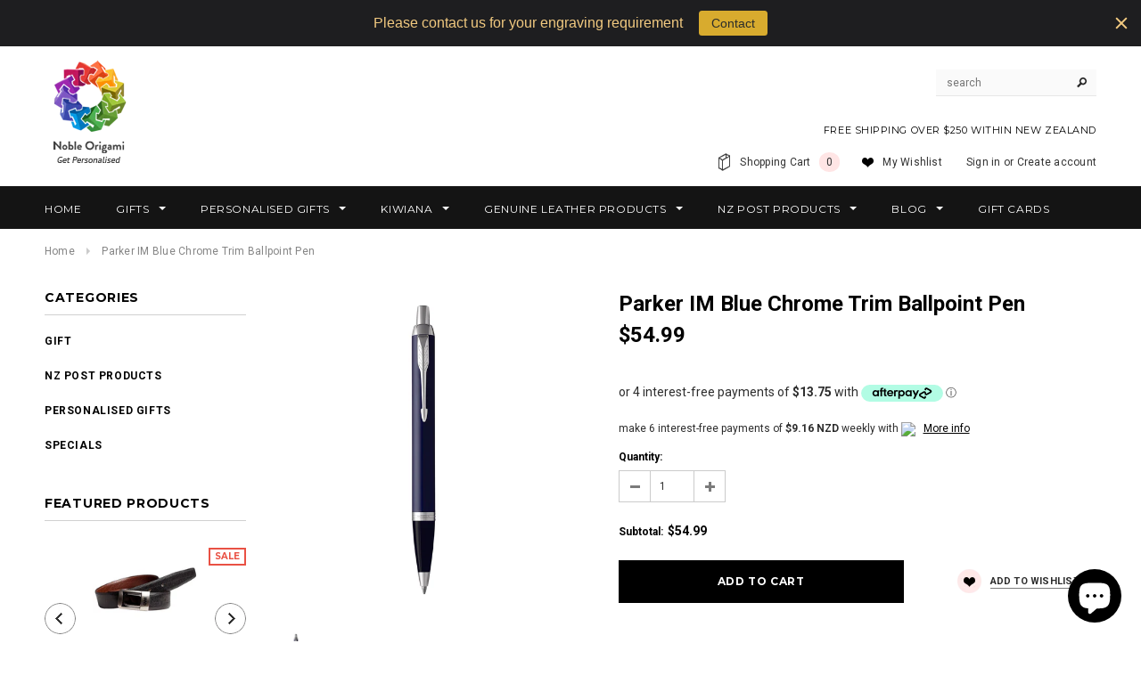

--- FILE ---
content_type: text/html; charset=utf-8
request_url: https://www.nobleorigami.nz/products/parker-im-blue-chrome-trim-ballpoint-pen
body_size: 30690
content:
<!doctype html>
<!--[if lt IE 7]><html class="no-js lt-ie9 lt-ie8 lt-ie7" lang="en"> <![endif]-->
<!--[if IE 7]><html class="no-js lt-ie9 lt-ie8" lang="en"> <![endif]-->
<!--[if IE 8]><html class="no-js lt-ie9" lang="en"> <![endif]-->
<!--[if IE 9 ]><html class="ie9 no-js"> <![endif]-->
<!--[if (gt IE 9)|!(IE)]><!--> <html class="no-js"> <!--<![endif]-->

<meta name="msvalidate.01" content="A1860208B6E243C28F35B4F3528737D1" />

<head>


<!-- SEO - All in One -->
<title>Parker IM Blue Chrome Trim Ballpoint Pen</title>
<meta name="description" content="Parker IM Blue Chrome Trim Ballpoint Pen Highly professional and reliable An ideal partner with unlimited potential Parker IM is all at once smart, polished and established. It has durable stainless steel nib and finishes that echo the Parker legacy, Every detail is refined to deliver a writing experience that is alway" /> 
<meta name="robots" content="index"> 
<meta name="robots" content="follow"> 
<script type="application/ld+json">
{
	"@context": "http://schema.org",
	"@type": "Organization",
	"url": "http://www.nobleorigami.nz"}
</script> 
<script type="application/ld+json">
{
   "@context": "http://schema.org",
   "@type": "WebSite",
   "url": "https://www.nobleorigami.nz/",
   "potentialAction": {
     "@type": "SearchAction",
     "target": "https://www.nobleorigami.nz/search?q={search_term_string}",
     "query-input": "required name=search_term_string"
   }
}
</script> 
<script type="application/ld+json">
{
	"@context": "http://schema.org",
	"@type": "Product",
    "brand": {
		"@type": "Brand",
		"name": "Newell Brand"
	},
	"sku": "NB-1931668",
	"description": "Parker IM Blue Chrome Trim Ballpoint Pen Highly professional and reliable An ideal partner with unlimited potential Parker IM is all at once smart, polished and established. It has durable stainless steel nib and finishes that echo the Parker legacy, Every detail is refined to deliver a writing experience that is alway",
	"url": "https:\/\/www.nobleorigami.nz\/products\/parker-im-blue-chrome-trim-ballpoint-pen",
	"name": "Parker IM Blue Chrome Trim Ballpoint Pen","image": "https://www.nobleorigami.nz/cdn/shop/products/1931668_IM_Matte_Blue_CT_BP_grande.jpg?v=1676269156","offers": {
		"@type": "Offer",
		"price": "54.99",
		"priceCurrency": "NZD",
		"availability": "InStock"
	}}
</script> 
<!-- End - SEO - All in One -->


  <!-- Basic page needs ================================================== -->
  <meta charset="utf-8">

  <!-- Title and description ================================================== -->
  <title>
  Parker IM Blue Chrome Trim Ballpoint Pen &ndash; Noble Origami Limited
  </title>

  
  <meta name="description" content="Parker IM Blue Chrome Trim Ballpoint Pen Highly professional and reliable An ideal partner with unlimited potential Parker IM is all at once smart, polished and established. It has durable stainless steel nib and finishes that echo the Parker legacy, Every detail is refined to deliver a writing experience that is alway">
  

  <!-- Product meta ================================================== -->
  


  <meta property="og:type" content="product">
  <meta property="og:title" content="Parker IM Blue Chrome Trim Ballpoint Pen">
  
  <meta property="og:image" content="http://www.nobleorigami.nz/cdn/shop/products/1931668_IM_Matte_Blue_CT_BP_grande.jpg?v=1676269156">
  <meta property="og:image:secure_url" content="https://www.nobleorigami.nz/cdn/shop/products/1931668_IM_Matte_Blue_CT_BP_grande.jpg?v=1676269156">
  
  <meta property="og:image" content="http://www.nobleorigami.nz/cdn/shop/products/1931668_IM_Matte_Blue_CT_BP_Angled_grande.jpg?v=1676269157">
  <meta property="og:image:secure_url" content="https://www.nobleorigami.nz/cdn/shop/products/1931668_IM_Matte_Blue_CT_BP_Angled_grande.jpg?v=1676269157">
  
  <meta property="og:image" content="http://www.nobleorigami.nz/cdn/shop/products/1931668_IM_Matte_Blue_CT_BP_GB_grande.jpg?v=1676269157">
  <meta property="og:image:secure_url" content="https://www.nobleorigami.nz/cdn/shop/products/1931668_IM_Matte_Blue_CT_BP_GB_grande.jpg?v=1676269157">
  
  <meta property="og:price:amount" content="54.99">
  <meta property="og:price:currency" content="NZD">


  <meta property="og:description" content="Parker IM Blue Chrome Trim Ballpoint Pen Highly professional and reliable An ideal partner with unlimited potential Parker IM is all at once smart, polished and established. It has durable stainless steel nib and finishes that echo the Parker legacy, Every detail is refined to deliver a writing experience that is alway">


  <meta property="og:url" content="https://www.nobleorigami.nz/products/parker-im-blue-chrome-trim-ballpoint-pen">
  <meta property="og:site_name" content="Noble Origami Limited">
  <!-- /snippets/twitter-card.liquid -->





  <meta name="twitter:card" content="product">
  <meta name="twitter:title" content="Parker IM Blue Chrome Trim Ballpoint Pen">
  <meta name="twitter:description" content="Parker IM Blue Chrome Trim Ballpoint Pen
Highly professional and reliable
An ideal partner with unlimited potential
Parker IM is all at once smart, polished and established.
It has durable stainless steel nib and finishes that echo the Parker legacy,
Every detail is refined to deliver a writing experience that is always dependable.">
  <meta name="twitter:image" content="https://www.nobleorigami.nz/cdn/shop/products/1931668_IM_Matte_Blue_CT_BP_medium.jpg?v=1676269156">
  <meta name="twitter:image:width" content="240">
  <meta name="twitter:image:height" content="240">
  <meta name="twitter:label1" content="Price">
  <meta name="twitter:data1" content="$54.99 NZD">
  
  <meta name="twitter:label2" content="Brand">
  <meta name="twitter:data2" content="Newell Brand">
  



  <!-- Helpers ================================================== -->
  <link rel="canonical" href="https://www.nobleorigami.nz/products/parker-im-blue-chrome-trim-ballpoint-pen">
  <meta name="viewport" content="width=device-width,initial-scale=1">
  
  <!-- Favicon -->
  <link rel="shortcut icon" href="//www.nobleorigami.nz/cdn/shop/t/2/assets/favicon.png?v=74336307051244066601474017138" type="image/x-icon" />
  
   <!-- fonts -->
  
<script type="text/javascript">
  WebFontConfig = {
    google: { families: [ 
      
          'Montserrat:100,200,300,400,500,600,700,800,900'
	  
      
      
      	
      		,
      	      
        'Roboto:100,200,300,400,500,600,700,800,900'
	  
      
      
      	
      		,
      	      
        'Roboto Condensed:100,200,300,400,500,600,700,800,900'
	  
      
      
    ] }
  };
  (function() {
    var wf = document.createElement('script');
    wf.src = ('https:' == document.location.protocol ? 'https' : 'http') +
      '://ajax.googleapis.com/ajax/libs/webfont/1/webfont.js';
    wf.type = 'text/javascript';
    wf.async = 'true';
    var s = document.getElementsByTagName('script')[0];
    s.parentNode.insertBefore(wf, s);
  })(); 
</script>

  
   <!-- Styles -->
   <link href="//www.nobleorigami.nz/cdn/shop/t/2/assets/bootstrap.min.css?v=125365494255861483591474015640" rel="stylesheet" type="text/css" media="all" />

<!-- Theme base and media queries -->
<link href="//www.nobleorigami.nz/cdn/shop/t/2/assets/owl.carousel.css?v=110508842938087914561474015649" rel="stylesheet" type="text/css" media="all" />
<link href="//www.nobleorigami.nz/cdn/shop/t/2/assets/owl.theme.css?v=26972935624028443691474015649" rel="stylesheet" type="text/css" media="all" />
<link href="//www.nobleorigami.nz/cdn/shop/t/2/assets/jcarousel.css?v=140402818170508073921474015646" rel="stylesheet" type="text/css" media="all" />
<link href="//www.nobleorigami.nz/cdn/shop/t/2/assets/selectize.bootstrap3.css?v=118966386664581825661474015649" rel="stylesheet" type="text/css" media="all" />
<link href="//www.nobleorigami.nz/cdn/shop/t/2/assets/jquery.fancybox.css?v=63466834292105058241474015647" rel="stylesheet" type="text/css" media="all" />
<link href="//www.nobleorigami.nz/cdn/shop/t/2/assets/component.css?v=167576966610831123851474015643" rel="stylesheet" type="text/css" media="all" />
<link href="//www.nobleorigami.nz/cdn/shop/t/2/assets/theme-styles.css?v=140031251589575895851538126579" rel="stylesheet" type="text/css" media="all" />
<link href="//www.nobleorigami.nz/cdn/shop/t/2/assets/theme-styles-setting.css?v=174318023891565692241524386825" rel="stylesheet" type="text/css" media="all" />
<link href="//www.nobleorigami.nz/cdn/shop/t/2/assets/theme-styles-responsive.css?v=31208773371096921231703093746" rel="stylesheet" type="text/css" media="all" />
<link href="//www.nobleorigami.nz/cdn/shop/t/2/assets/animate.css?v=179303490640245229381474015639" rel="stylesheet" type="text/css" media="all" />


<link href="//www.nobleorigami.nz/cdn/shop/t/2/assets/retina-responsive.css?v=158076892653426157391474015656" rel="stylesheet" type="text/css" media="all" />

  
   <!-- Scripts -->
  <script src="//ajax.googleapis.com/ajax/libs/jquery/1.11.0/jquery.min.js"></script>
<script src="//www.nobleorigami.nz/cdn/shop/t/2/assets/jquery-cookie.min.js?v=72365755745404048181474015646" type="text/javascript"></script>
<script src="//www.nobleorigami.nz/cdn/shop/t/2/assets/selectize.min.js?v=74685606144567451161474015649" type="text/javascript"></script>
<script src="//www.nobleorigami.nz/cdn/shop/t/2/assets/jquery.flexslider-min.js?v=61727824838382291461474015647" type="text/javascript"></script>

<script>
  window.ajax_cart = false;
  window.money_format = "${{amount}} NZD";
  window.shop_currency = "NZD";
  window.show_multiple_currencies = false;
  window.loading_url = "//www.nobleorigami.nz/cdn/shop/t/2/assets/loading.gif?v=50837312686733260831474015648"; 
  window.use_color_swatch = false;
  window.product_image_resize = true;
  window.enable_sidebar_multiple_choice = false;
  window.dropdowncart_type = "hover";
  window.file_url = "//www.nobleorigami.nz/cdn/shop/files/?v=1203";
  window.asset_url = "";
  window.images_size = {
    is_crop: false,
    ratio_width : 3,
    ratio_height : 4,
  };
  window.inventory_text = {
    in_stock: "In stock",
    many_in_stock: "Many in stock",
    out_of_stock: "Out of stock",
    add_to_cart: "Add to Cart",
    sold_out: "Sold Out",
    unavailable: "Unavailable"
  };
          
  window.multi_lang = false;
</script>



  <!-- Header hook for plugins ================================================== -->
  <script>window.performance && window.performance.mark && window.performance.mark('shopify.content_for_header.start');</script><meta name="google-site-verification" content="c8gPqaN_6sG8h0VEJ35WGzVkW3QXTmfed7AcCZDAGb8">
<meta id="shopify-digital-wallet" name="shopify-digital-wallet" content="/14883096/digital_wallets/dialog">
<meta name="shopify-checkout-api-token" content="0311763368b39504a1774509c3ca9385">
<meta id="in-context-paypal-metadata" data-shop-id="14883096" data-venmo-supported="false" data-environment="production" data-locale="en_US" data-paypal-v4="true" data-currency="NZD">
<link rel="alternate" type="application/json+oembed" href="https://www.nobleorigami.nz/products/parker-im-blue-chrome-trim-ballpoint-pen.oembed">
<script async="async" src="/checkouts/internal/preloads.js?locale=en-NZ"></script>
<link rel="preconnect" href="https://shop.app" crossorigin="anonymous">
<script async="async" src="https://shop.app/checkouts/internal/preloads.js?locale=en-NZ&shop_id=14883096" crossorigin="anonymous"></script>
<script id="apple-pay-shop-capabilities" type="application/json">{"shopId":14883096,"countryCode":"NZ","currencyCode":"NZD","merchantCapabilities":["supports3DS"],"merchantId":"gid:\/\/shopify\/Shop\/14883096","merchantName":"Noble Origami Limited","requiredBillingContactFields":["postalAddress","email"],"requiredShippingContactFields":["postalAddress","email"],"shippingType":"shipping","supportedNetworks":["visa","masterCard","amex","jcb"],"total":{"type":"pending","label":"Noble Origami Limited","amount":"1.00"},"shopifyPaymentsEnabled":true,"supportsSubscriptions":true}</script>
<script id="shopify-features" type="application/json">{"accessToken":"0311763368b39504a1774509c3ca9385","betas":["rich-media-storefront-analytics"],"domain":"www.nobleorigami.nz","predictiveSearch":true,"shopId":14883096,"locale":"en"}</script>
<script>var Shopify = Shopify || {};
Shopify.shop = "noble-origami-2.myshopify.com";
Shopify.locale = "en";
Shopify.currency = {"active":"NZD","rate":"1.0"};
Shopify.country = "NZ";
Shopify.theme = {"name":"ella-theme-source-2-0-3","id":159266052,"schema_name":null,"schema_version":null,"theme_store_id":null,"role":"main"};
Shopify.theme.handle = "null";
Shopify.theme.style = {"id":null,"handle":null};
Shopify.cdnHost = "www.nobleorigami.nz/cdn";
Shopify.routes = Shopify.routes || {};
Shopify.routes.root = "/";</script>
<script type="module">!function(o){(o.Shopify=o.Shopify||{}).modules=!0}(window);</script>
<script>!function(o){function n(){var o=[];function n(){o.push(Array.prototype.slice.apply(arguments))}return n.q=o,n}var t=o.Shopify=o.Shopify||{};t.loadFeatures=n(),t.autoloadFeatures=n()}(window);</script>
<script>
  window.ShopifyPay = window.ShopifyPay || {};
  window.ShopifyPay.apiHost = "shop.app\/pay";
  window.ShopifyPay.redirectState = null;
</script>
<script id="shop-js-analytics" type="application/json">{"pageType":"product"}</script>
<script defer="defer" async type="module" src="//www.nobleorigami.nz/cdn/shopifycloud/shop-js/modules/v2/client.init-shop-cart-sync_BT-GjEfc.en.esm.js"></script>
<script defer="defer" async type="module" src="//www.nobleorigami.nz/cdn/shopifycloud/shop-js/modules/v2/chunk.common_D58fp_Oc.esm.js"></script>
<script defer="defer" async type="module" src="//www.nobleorigami.nz/cdn/shopifycloud/shop-js/modules/v2/chunk.modal_xMitdFEc.esm.js"></script>
<script type="module">
  await import("//www.nobleorigami.nz/cdn/shopifycloud/shop-js/modules/v2/client.init-shop-cart-sync_BT-GjEfc.en.esm.js");
await import("//www.nobleorigami.nz/cdn/shopifycloud/shop-js/modules/v2/chunk.common_D58fp_Oc.esm.js");
await import("//www.nobleorigami.nz/cdn/shopifycloud/shop-js/modules/v2/chunk.modal_xMitdFEc.esm.js");

  window.Shopify.SignInWithShop?.initShopCartSync?.({"fedCMEnabled":true,"windoidEnabled":true});

</script>
<script>
  window.Shopify = window.Shopify || {};
  if (!window.Shopify.featureAssets) window.Shopify.featureAssets = {};
  window.Shopify.featureAssets['shop-js'] = {"shop-cart-sync":["modules/v2/client.shop-cart-sync_DZOKe7Ll.en.esm.js","modules/v2/chunk.common_D58fp_Oc.esm.js","modules/v2/chunk.modal_xMitdFEc.esm.js"],"init-fed-cm":["modules/v2/client.init-fed-cm_B6oLuCjv.en.esm.js","modules/v2/chunk.common_D58fp_Oc.esm.js","modules/v2/chunk.modal_xMitdFEc.esm.js"],"shop-cash-offers":["modules/v2/client.shop-cash-offers_D2sdYoxE.en.esm.js","modules/v2/chunk.common_D58fp_Oc.esm.js","modules/v2/chunk.modal_xMitdFEc.esm.js"],"shop-login-button":["modules/v2/client.shop-login-button_QeVjl5Y3.en.esm.js","modules/v2/chunk.common_D58fp_Oc.esm.js","modules/v2/chunk.modal_xMitdFEc.esm.js"],"pay-button":["modules/v2/client.pay-button_DXTOsIq6.en.esm.js","modules/v2/chunk.common_D58fp_Oc.esm.js","modules/v2/chunk.modal_xMitdFEc.esm.js"],"shop-button":["modules/v2/client.shop-button_DQZHx9pm.en.esm.js","modules/v2/chunk.common_D58fp_Oc.esm.js","modules/v2/chunk.modal_xMitdFEc.esm.js"],"avatar":["modules/v2/client.avatar_BTnouDA3.en.esm.js"],"init-windoid":["modules/v2/client.init-windoid_CR1B-cfM.en.esm.js","modules/v2/chunk.common_D58fp_Oc.esm.js","modules/v2/chunk.modal_xMitdFEc.esm.js"],"init-shop-for-new-customer-accounts":["modules/v2/client.init-shop-for-new-customer-accounts_C_vY_xzh.en.esm.js","modules/v2/client.shop-login-button_QeVjl5Y3.en.esm.js","modules/v2/chunk.common_D58fp_Oc.esm.js","modules/v2/chunk.modal_xMitdFEc.esm.js"],"init-shop-email-lookup-coordinator":["modules/v2/client.init-shop-email-lookup-coordinator_BI7n9ZSv.en.esm.js","modules/v2/chunk.common_D58fp_Oc.esm.js","modules/v2/chunk.modal_xMitdFEc.esm.js"],"init-shop-cart-sync":["modules/v2/client.init-shop-cart-sync_BT-GjEfc.en.esm.js","modules/v2/chunk.common_D58fp_Oc.esm.js","modules/v2/chunk.modal_xMitdFEc.esm.js"],"shop-toast-manager":["modules/v2/client.shop-toast-manager_DiYdP3xc.en.esm.js","modules/v2/chunk.common_D58fp_Oc.esm.js","modules/v2/chunk.modal_xMitdFEc.esm.js"],"init-customer-accounts":["modules/v2/client.init-customer-accounts_D9ZNqS-Q.en.esm.js","modules/v2/client.shop-login-button_QeVjl5Y3.en.esm.js","modules/v2/chunk.common_D58fp_Oc.esm.js","modules/v2/chunk.modal_xMitdFEc.esm.js"],"init-customer-accounts-sign-up":["modules/v2/client.init-customer-accounts-sign-up_iGw4briv.en.esm.js","modules/v2/client.shop-login-button_QeVjl5Y3.en.esm.js","modules/v2/chunk.common_D58fp_Oc.esm.js","modules/v2/chunk.modal_xMitdFEc.esm.js"],"shop-follow-button":["modules/v2/client.shop-follow-button_CqMgW2wH.en.esm.js","modules/v2/chunk.common_D58fp_Oc.esm.js","modules/v2/chunk.modal_xMitdFEc.esm.js"],"checkout-modal":["modules/v2/client.checkout-modal_xHeaAweL.en.esm.js","modules/v2/chunk.common_D58fp_Oc.esm.js","modules/v2/chunk.modal_xMitdFEc.esm.js"],"shop-login":["modules/v2/client.shop-login_D91U-Q7h.en.esm.js","modules/v2/chunk.common_D58fp_Oc.esm.js","modules/v2/chunk.modal_xMitdFEc.esm.js"],"lead-capture":["modules/v2/client.lead-capture_BJmE1dJe.en.esm.js","modules/v2/chunk.common_D58fp_Oc.esm.js","modules/v2/chunk.modal_xMitdFEc.esm.js"],"payment-terms":["modules/v2/client.payment-terms_Ci9AEqFq.en.esm.js","modules/v2/chunk.common_D58fp_Oc.esm.js","modules/v2/chunk.modal_xMitdFEc.esm.js"]};
</script>
<script>(function() {
  var isLoaded = false;
  function asyncLoad() {
    if (isLoaded) return;
    isLoaded = true;
    var urls = ["https:\/\/d2e5xyzdl0rkli.cloudfront.net\/shop\/js\/shopdocs-volume-discounts.min.js?shop=noble-origami-2.myshopify.com","https:\/\/cdn.hextom.com\/js\/quickannouncementbar.js?shop=noble-origami-2.myshopify.com"];
    for (var i = 0; i < urls.length; i++) {
      var s = document.createElement('script');
      s.type = 'text/javascript';
      s.async = true;
      s.src = urls[i];
      var x = document.getElementsByTagName('script')[0];
      x.parentNode.insertBefore(s, x);
    }
  };
  if(window.attachEvent) {
    window.attachEvent('onload', asyncLoad);
  } else {
    window.addEventListener('load', asyncLoad, false);
  }
})();</script>
<script id="__st">var __st={"a":14883096,"offset":46800,"reqid":"3dcb42e2-183f-41de-82be-b1797998012d-1769132263","pageurl":"www.nobleorigami.nz\/products\/parker-im-blue-chrome-trim-ballpoint-pen","u":"21981799b10b","p":"product","rtyp":"product","rid":7331782066362};</script>
<script>window.ShopifyPaypalV4VisibilityTracking = true;</script>
<script id="captcha-bootstrap">!function(){'use strict';const t='contact',e='account',n='new_comment',o=[[t,t],['blogs',n],['comments',n],[t,'customer']],c=[[e,'customer_login'],[e,'guest_login'],[e,'recover_customer_password'],[e,'create_customer']],r=t=>t.map((([t,e])=>`form[action*='/${t}']:not([data-nocaptcha='true']) input[name='form_type'][value='${e}']`)).join(','),a=t=>()=>t?[...document.querySelectorAll(t)].map((t=>t.form)):[];function s(){const t=[...o],e=r(t);return a(e)}const i='password',u='form_key',d=['recaptcha-v3-token','g-recaptcha-response','h-captcha-response',i],f=()=>{try{return window.sessionStorage}catch{return}},m='__shopify_v',_=t=>t.elements[u];function p(t,e,n=!1){try{const o=window.sessionStorage,c=JSON.parse(o.getItem(e)),{data:r}=function(t){const{data:e,action:n}=t;return t[m]||n?{data:e,action:n}:{data:t,action:n}}(c);for(const[e,n]of Object.entries(r))t.elements[e]&&(t.elements[e].value=n);n&&o.removeItem(e)}catch(o){console.error('form repopulation failed',{error:o})}}const l='form_type',E='cptcha';function T(t){t.dataset[E]=!0}const w=window,h=w.document,L='Shopify',v='ce_forms',y='captcha';let A=!1;((t,e)=>{const n=(g='f06e6c50-85a8-45c8-87d0-21a2b65856fe',I='https://cdn.shopify.com/shopifycloud/storefront-forms-hcaptcha/ce_storefront_forms_captcha_hcaptcha.v1.5.2.iife.js',D={infoText:'Protected by hCaptcha',privacyText:'Privacy',termsText:'Terms'},(t,e,n)=>{const o=w[L][v],c=o.bindForm;if(c)return c(t,g,e,D).then(n);var r;o.q.push([[t,g,e,D],n]),r=I,A||(h.body.append(Object.assign(h.createElement('script'),{id:'captcha-provider',async:!0,src:r})),A=!0)});var g,I,D;w[L]=w[L]||{},w[L][v]=w[L][v]||{},w[L][v].q=[],w[L][y]=w[L][y]||{},w[L][y].protect=function(t,e){n(t,void 0,e),T(t)},Object.freeze(w[L][y]),function(t,e,n,w,h,L){const[v,y,A,g]=function(t,e,n){const i=e?o:[],u=t?c:[],d=[...i,...u],f=r(d),m=r(i),_=r(d.filter((([t,e])=>n.includes(e))));return[a(f),a(m),a(_),s()]}(w,h,L),I=t=>{const e=t.target;return e instanceof HTMLFormElement?e:e&&e.form},D=t=>v().includes(t);t.addEventListener('submit',(t=>{const e=I(t);if(!e)return;const n=D(e)&&!e.dataset.hcaptchaBound&&!e.dataset.recaptchaBound,o=_(e),c=g().includes(e)&&(!o||!o.value);(n||c)&&t.preventDefault(),c&&!n&&(function(t){try{if(!f())return;!function(t){const e=f();if(!e)return;const n=_(t);if(!n)return;const o=n.value;o&&e.removeItem(o)}(t);const e=Array.from(Array(32),(()=>Math.random().toString(36)[2])).join('');!function(t,e){_(t)||t.append(Object.assign(document.createElement('input'),{type:'hidden',name:u})),t.elements[u].value=e}(t,e),function(t,e){const n=f();if(!n)return;const o=[...t.querySelectorAll(`input[type='${i}']`)].map((({name:t})=>t)),c=[...d,...o],r={};for(const[a,s]of new FormData(t).entries())c.includes(a)||(r[a]=s);n.setItem(e,JSON.stringify({[m]:1,action:t.action,data:r}))}(t,e)}catch(e){console.error('failed to persist form',e)}}(e),e.submit())}));const S=(t,e)=>{t&&!t.dataset[E]&&(n(t,e.some((e=>e===t))),T(t))};for(const o of['focusin','change'])t.addEventListener(o,(t=>{const e=I(t);D(e)&&S(e,y())}));const B=e.get('form_key'),M=e.get(l),P=B&&M;t.addEventListener('DOMContentLoaded',(()=>{const t=y();if(P)for(const e of t)e.elements[l].value===M&&p(e,B);[...new Set([...A(),...v().filter((t=>'true'===t.dataset.shopifyCaptcha))])].forEach((e=>S(e,t)))}))}(h,new URLSearchParams(w.location.search),n,t,e,['guest_login'])})(!0,!0)}();</script>
<script integrity="sha256-4kQ18oKyAcykRKYeNunJcIwy7WH5gtpwJnB7kiuLZ1E=" data-source-attribution="shopify.loadfeatures" defer="defer" src="//www.nobleorigami.nz/cdn/shopifycloud/storefront/assets/storefront/load_feature-a0a9edcb.js" crossorigin="anonymous"></script>
<script crossorigin="anonymous" defer="defer" src="//www.nobleorigami.nz/cdn/shopifycloud/storefront/assets/shopify_pay/storefront-65b4c6d7.js?v=20250812"></script>
<script data-source-attribution="shopify.dynamic_checkout.dynamic.init">var Shopify=Shopify||{};Shopify.PaymentButton=Shopify.PaymentButton||{isStorefrontPortableWallets:!0,init:function(){window.Shopify.PaymentButton.init=function(){};var t=document.createElement("script");t.src="https://www.nobleorigami.nz/cdn/shopifycloud/portable-wallets/latest/portable-wallets.en.js",t.type="module",document.head.appendChild(t)}};
</script>
<script data-source-attribution="shopify.dynamic_checkout.buyer_consent">
  function portableWalletsHideBuyerConsent(e){var t=document.getElementById("shopify-buyer-consent"),n=document.getElementById("shopify-subscription-policy-button");t&&n&&(t.classList.add("hidden"),t.setAttribute("aria-hidden","true"),n.removeEventListener("click",e))}function portableWalletsShowBuyerConsent(e){var t=document.getElementById("shopify-buyer-consent"),n=document.getElementById("shopify-subscription-policy-button");t&&n&&(t.classList.remove("hidden"),t.removeAttribute("aria-hidden"),n.addEventListener("click",e))}window.Shopify?.PaymentButton&&(window.Shopify.PaymentButton.hideBuyerConsent=portableWalletsHideBuyerConsent,window.Shopify.PaymentButton.showBuyerConsent=portableWalletsShowBuyerConsent);
</script>
<script data-source-attribution="shopify.dynamic_checkout.cart.bootstrap">document.addEventListener("DOMContentLoaded",(function(){function t(){return document.querySelector("shopify-accelerated-checkout-cart, shopify-accelerated-checkout")}if(t())Shopify.PaymentButton.init();else{new MutationObserver((function(e,n){t()&&(Shopify.PaymentButton.init(),n.disconnect())})).observe(document.body,{childList:!0,subtree:!0})}}));
</script>
<link id="shopify-accelerated-checkout-styles" rel="stylesheet" media="screen" href="https://www.nobleorigami.nz/cdn/shopifycloud/portable-wallets/latest/accelerated-checkout-backwards-compat.css" crossorigin="anonymous">
<style id="shopify-accelerated-checkout-cart">
        #shopify-buyer-consent {
  margin-top: 1em;
  display: inline-block;
  width: 100%;
}

#shopify-buyer-consent.hidden {
  display: none;
}

#shopify-subscription-policy-button {
  background: none;
  border: none;
  padding: 0;
  text-decoration: underline;
  font-size: inherit;
  cursor: pointer;
}

#shopify-subscription-policy-button::before {
  box-shadow: none;
}

      </style>

<script>window.performance && window.performance.mark && window.performance.mark('shopify.content_for_header.end');</script>

  <!--[if lt IE 9]>
  <script src="//html5shiv.googlecode.com/svn/trunk/html5.js" type="text/javascript"></script>
  <![endif]-->

  
  

<script>window.is_hulkpo_installed=false</script><!-- BEGIN app block: shopify://apps/dr-volume-discounts/blocks/instant-load/253aa77a-a419-4c90-a20b-e9283efcd331 --><!-- Code that helps with self-installation -->
<script>(() => {const installerKey = 'docapp-volume-auto-install'; const urlParams = new URLSearchParams(window.location.search); if (urlParams.get(installerKey)) {window.sessionStorage.setItem(installerKey, JSON.stringify({integrationId: urlParams.get('docapp-integration-id'), divClass: urlParams.get('docapp-install-class'), check: urlParams.get('docapp-check')}));}})();</script>
<script>(() => {const previewKey = 'docapp-volume-test'; const urlParams = new URLSearchParams(window.location.search); if (urlParams.get(previewKey)) {window.sessionStorage.setItem(previewKey, JSON.stringify({active: true, integrationId: urlParams.get('docapp-volume-inst-test')}));}})();</script>
<script>window.shopdocsVolumeDiscountsAppBlock = true;</script>

<!-- App speed-up -->
<script id="docapp-volume-speedup">
    (() => { if (window.shopdocsVolumeDiscountsAppLoaded) return; let script = document.createElement('script'); script.src = "https://d2e5xyzdl0rkli.cloudfront.net/shop/js/shopdocs-volume-discounts.min.js?shop=noble-origami-2.myshopify.com"; document.getElementById('docapp-volume-speedup').after(script); })();
</script>


<!-- END app block --><!-- BEGIN app block: shopify://apps/tinycookie/blocks/cookie-embed/b65baef5-7248-4353-8fd9-b676240311dc --><script id="tiny-cookie-data" type="application/json">{"translations":{"language":"default","boxTitle":"We respect your privacy!","boxDescription":"By clicking “Accept all”, you agree that our website can store cookies on your device and disclose information in accordance with our Cookie Policy.","acceptButtonText":"Accept all","acceptRequiredButtonText":"Accept required only","preferencesButtonText":"Manage preferences","privacyPolicy":"Privacy policy","termsConditions":"Terms & Conditions","preferencesTitle":"Cookie consent preferences","preferencesDisclaimerTitle":"Cookie Usage","preferencesDisclaimerDescription":"Our website uses cookies to enhance your browsing experience. These cookies don't directly identify you but personalize your visit. You can manage your preferences, although blocking some cookies may impact the site's services.","necessaryCookiesTitle":"Strictly required cookies","necessaryCookiesDescription":"These cookies are crucial for site function and cannot be blocked. Blocking them might affect how our site works.","functionalityCookiesTitle":"Functionality cookies","functionalityCookiesDescription":"These cookies add extra features and personalization to our site. They're set by us or third-party providers. Not allowing these may affect certain services' functionality.","analyticsCookiesTitle":"Analytics cookies","analyticsCookiesDescription":"These cookies track visitor traffic and sources, gathering data to understand popular products and actions.","marketingCookiesTitle":"Marketing cookies","marketingCookiesDescription":"Marketing and advertising partners set these cookies to create your interest profile for showing relevant ads later. Disabling them means no targeted ads based on your interests.","preferencesAcceptButtonText":"Accept all","preferencesAcceptRequiredButtonText":"Accept required only","savePreferencesText":"Save preferences","privacyPolicyUrl":null,"termsAndConditionsUrl":null,"badgeTitle":"Cookie settings"},"preferencesSettings":{"backgroundColor":"#ffffff","titleColor":"#000000","titleSize":18,"titleWeight":500,"titlePaddingTop":15,"titlePaddingRight":15,"titlePaddingBottom":15,"titlePaddingLeft":15,"preferencesContentPaddingTop":15,"preferencesContentPaddingRight":15,"preferencesContentPaddingBottom":25,"preferencesContentPaddingLeft":15,"infoTitleColor":"#000000","infoTitleSize":16,"infoTitleWeight":500,"infoDescriptionColor":"#000000","infoDescriptionSize":14,"infoDescriptionWeight":300,"infoPaddingTop":0,"infoPaddingRight":0,"infoPaddingBottom":15,"infoPaddingLeft":0,"categoryTitleColor":"#000000","categoryTitleSize":16,"categoryTitleWeight":500,"categoryTitlePaddingTop":10,"categoryTitlePaddingRight":15,"categoryTitlePaddingBottom":10,"categoryTitlePaddingLeft":15,"categoryContentColor":"#000000","categoryContentSize":14,"categoryContentWeight":300,"categoryContentPaddingTop":10,"categoryContentPaddingRight":15,"categoryContentPaddingBottom":10,"categoryContentPaddingLeft":15,"categoryBoxBorderColor":"#eeeeee","categoryBoxRadius":5,"buttonSize":14,"buttonWeight":500,"buttonPaddingTop":12,"buttonPaddingRight":16,"buttonPaddingBottom":12,"buttonPaddingLeft":16,"buttonBorderRadius":5,"buttonSpacing":10,"acceptButtonBackground":"#30363c","acceptButtonColor":"#ffffff","rejectButtonBackground":"#eaeff2","rejectButtonColor":"#000000","saveButtonBackground":"#eaeff2","saveButtonColor":"#000000"},"boxSettings":{"fontFamily":"inter","backgroundColor":"#ffffff","showBackdrop":0,"backdropOpacity":30,"titleColor":"#000000","titleSize":16,"titleWeight":500,"descriptionColor":"#000000","descriptionSize":14,"descriptionWeight":300,"contentPaddingTop":0,"contentPaddingRight":0,"contentPaddingBottom":20,"contentPaddingLeft":0,"buttonSize":14,"buttonWeight":500,"buttonPaddingTop":0,"buttonPaddingRight":0,"buttonPaddingBottom":0,"buttonPaddingLeft":0,"buttonBorderRadius":5,"buttonSpacing":10,"acceptButtonBackground":"#30363c","acceptButtonColor":"#ffffff","rejectButtonBackground":"#eaeff2","rejectButtonColor":"#000000","preferencesButtonBackground":"#eaeff2","preferencesButtonColor":"#000000","closeButtonColor":"#2d4156","legalBackground":"#eaeff2","legalColor":"#000000","legalSize":14,"legalWeight":400,"legalPaddingTop":10,"legalPaddingRight":15,"legalPaddingBottom":10,"legalPaddingLeft":15},"cookieCategories":{"functionality":"_gid,__cfduid","analytics":"_s,_shopify_d,_shopify_fs,_shopify_s,_shopify_sa_t,_shopify_sa_p,_shopify_y,_y,_shopify_evids,_ga,_gat,__atuvc,__atuvs,__utma,customer_auth_provider,customer_auth_session_created_at,_orig_referrer,_landing_page","marketing":"_gads,IDE,GPS,PREF,BizoID,_fbp,_fbc,__adroll,__adroll_v4,__adroll_fpc,__ar_v4,kla_id","required":"_ab,_secure_session_id,cart,cart_sig,cart_ts,cart_ver,cart_currency,checkout_token,Secure_customer_sig,storefront_digest,_shopify_m,_shopify_tm,_shopify_tw,_tracking_consent,tracked_start_checkout,identity_state,identity_customer_account_number,_customer_account_shop_sessions,_secure_account_session_id,_shopify_country,_storefront_u,_cmp_a,c,checkout,customer_account_locale,dynamic_checkout_shown_on_cart,hide_shopify_pay_for_checkout,shopify_pay,shopify_pay_redirect,shop_pay_accelerated,keep_alive,source_name,master_device_id,previous_step,discount_code,remember_me,checkout_session_lookup,checkout_prefill,checkout_queue_token,checkout_queue_checkout_token,checkout_worker_session,checkout_session_token,cookietest,order,identity-state,card_update_verification_id,customer_account_new_login,customer_account_preview,customer_payment_method,customer_shop_pay_agreement,pay_update_intent_id,localization,profile_preview_token,login_with_shop_finalize,preview_theme,shopify-editor-unconfirmed-settings,wpm-test-cookie"},"generalSettings":{"showAnalytics":1,"showMarketing":1,"showFunctionality":1,"boxDesign":"box-inline","boxPosition":"bottom-left","showReject":1,"showPreferences":1,"categoriesChecked":1,"showPrivacyPolicy":0,"showTermsAndConditions":0,"privacyPolicyUrl":"https://www.nobleorigami.nz/policies/privacy-policy","termsAndConditionsUrl":"https://www.nobleorigami.nz/policies/terms-of-service","showCloseButton":0,"closeButtonBehaviour":"close_banner","consentModeActive":0,"pixelModeActive":0,"removeCookies":0},"translatedLanguages":[],"registerConsent":false,"loadedGlobally":true,"geoLocation":{"europe":1,"usa":1,"brazil":1,"canada":1,"albertaBritishColumbia":1,"japan":1,"thailand":1,"switzerland":1},"badgeSettings":{"active":0,"position":"bottom_left","backgroundColor":"#FFFFFF","iconColor":"#FF974F","titleColor":"#000000","svgImage":"<svg width=\"35\" height=\"35\" viewBox=\"0 0 35 35\" fill=\"none\" xmlns=\"http://www.w3.org/2000/svg\"> <path d=\"M34.3019 16.1522C32.0507 15.3437 30.666 13.0527 30.84 11.2436C30.84 10.9461 30.6617 10.6697 30.4364 10.4745C30.2111 10.2802 29.8617 10.1962 29.5692 10.2432C26.1386 10.7465 22.9972 8.23671 22.6859 4.7087C22.6579 4.39028 22.4837 4.10385 22.2133 3.93261C21.944 3.7624 21.6085 3.72535 21.3111 3.8365C18.5303 4.85485 15.9028 3.01353 14.8544 0.614257C14.6581 0.165616 14.1715 -0.0817072 13.6918 0.0244546C5.79815 1.78586 0 9.4101 0 17.5001C0 27.112 7.88796 35 17.4999 35C27.1119 35 34.9999 27.112 34.9999 17.5001C34.9714 16.8893 34.9671 16.3905 34.3019 16.1522ZM7.1948 18.6026C6.62851 18.6026 6.16941 18.1435 6.16941 17.5772C6.16941 17.0108 6.62851 16.5518 7.1948 16.5518C7.76109 16.5518 8.22019 17.0108 8.22019 17.5772C8.22019 18.1435 7.76102 18.6026 7.1948 18.6026ZM11.3476 26.7285C9.65135 26.7285 8.27146 25.3486 8.27146 23.6524C8.27146 21.9561 9.65135 20.5762 11.3476 20.5762C13.0439 20.5762 14.4238 21.9561 14.4238 23.6524C14.4238 25.3486 13.0439 26.7285 11.3476 26.7285ZM12.373 14.4239C11.2425 14.4239 10.3222 13.5036 10.3222 12.3731C10.3222 11.2426 11.2425 10.3223 12.373 10.3223C13.5035 10.3223 14.4238 11.2426 14.4238 12.3731C14.4238 13.5036 13.5035 14.4239 12.373 14.4239ZM20.5761 28.7793C19.4456 28.7793 18.5253 27.8591 18.5253 26.7285C18.5253 25.598 19.4456 24.6778 20.5761 24.6778C21.7066 24.6778 22.6269 25.598 22.6269 26.7285C22.6269 27.8591 21.7066 28.7793 20.5761 28.7793ZM21.6015 20.5762C19.9052 20.5762 18.5253 19.1963 18.5253 17.5001C18.5253 15.8038 19.9052 14.4239 21.6015 14.4239C23.2978 14.4239 24.6776 15.8038 24.6776 17.5001C24.6776 19.1963 23.2978 20.5762 21.6015 20.5762ZM27.7025 22.7042C27.1363 22.7042 26.6772 22.2451 26.6772 21.6788C26.6772 21.1124 27.1363 20.6534 27.7025 20.6534C28.2688 20.6534 28.7279 21.1124 28.7279 21.6788C28.7279 22.2451 28.2688 22.7042 27.7025 22.7042Z\" fill=\"#FF974F\"/> </svg>","openType":"preferences","cornerPadding":15}}</script>
<style>
    

    

    
</style>


<!-- END app block --><script src="https://cdn.shopify.com/extensions/e8878072-2f6b-4e89-8082-94b04320908d/inbox-1254/assets/inbox-chat-loader.js" type="text/javascript" defer="defer"></script>
<script src="https://cdn.shopify.com/extensions/0199f9c3-f0d7-7051-a9db-66294e3ed5c4/tinycookie-prod-125/assets/tiny-cookie.min.js" type="text/javascript" defer="defer"></script>
<link href="https://cdn.shopify.com/extensions/0199f9c3-f0d7-7051-a9db-66294e3ed5c4/tinycookie-prod-125/assets/tiny-cookie.min.css" rel="stylesheet" type="text/css" media="all">
<link href="https://monorail-edge.shopifysvc.com" rel="dns-prefetch">
<script>(function(){if ("sendBeacon" in navigator && "performance" in window) {try {var session_token_from_headers = performance.getEntriesByType('navigation')[0].serverTiming.find(x => x.name == '_s').description;} catch {var session_token_from_headers = undefined;}var session_cookie_matches = document.cookie.match(/_shopify_s=([^;]*)/);var session_token_from_cookie = session_cookie_matches && session_cookie_matches.length === 2 ? session_cookie_matches[1] : "";var session_token = session_token_from_headers || session_token_from_cookie || "";function handle_abandonment_event(e) {var entries = performance.getEntries().filter(function(entry) {return /monorail-edge.shopifysvc.com/.test(entry.name);});if (!window.abandonment_tracked && entries.length === 0) {window.abandonment_tracked = true;var currentMs = Date.now();var navigation_start = performance.timing.navigationStart;var payload = {shop_id: 14883096,url: window.location.href,navigation_start,duration: currentMs - navigation_start,session_token,page_type: "product"};window.navigator.sendBeacon("https://monorail-edge.shopifysvc.com/v1/produce", JSON.stringify({schema_id: "online_store_buyer_site_abandonment/1.1",payload: payload,metadata: {event_created_at_ms: currentMs,event_sent_at_ms: currentMs}}));}}window.addEventListener('pagehide', handle_abandonment_event);}}());</script>
<script id="web-pixels-manager-setup">(function e(e,d,r,n,o){if(void 0===o&&(o={}),!Boolean(null===(a=null===(i=window.Shopify)||void 0===i?void 0:i.analytics)||void 0===a?void 0:a.replayQueue)){var i,a;window.Shopify=window.Shopify||{};var t=window.Shopify;t.analytics=t.analytics||{};var s=t.analytics;s.replayQueue=[],s.publish=function(e,d,r){return s.replayQueue.push([e,d,r]),!0};try{self.performance.mark("wpm:start")}catch(e){}var l=function(){var e={modern:/Edge?\/(1{2}[4-9]|1[2-9]\d|[2-9]\d{2}|\d{4,})\.\d+(\.\d+|)|Firefox\/(1{2}[4-9]|1[2-9]\d|[2-9]\d{2}|\d{4,})\.\d+(\.\d+|)|Chrom(ium|e)\/(9{2}|\d{3,})\.\d+(\.\d+|)|(Maci|X1{2}).+ Version\/(15\.\d+|(1[6-9]|[2-9]\d|\d{3,})\.\d+)([,.]\d+|)( \(\w+\)|)( Mobile\/\w+|) Safari\/|Chrome.+OPR\/(9{2}|\d{3,})\.\d+\.\d+|(CPU[ +]OS|iPhone[ +]OS|CPU[ +]iPhone|CPU IPhone OS|CPU iPad OS)[ +]+(15[._]\d+|(1[6-9]|[2-9]\d|\d{3,})[._]\d+)([._]\d+|)|Android:?[ /-](13[3-9]|1[4-9]\d|[2-9]\d{2}|\d{4,})(\.\d+|)(\.\d+|)|Android.+Firefox\/(13[5-9]|1[4-9]\d|[2-9]\d{2}|\d{4,})\.\d+(\.\d+|)|Android.+Chrom(ium|e)\/(13[3-9]|1[4-9]\d|[2-9]\d{2}|\d{4,})\.\d+(\.\d+|)|SamsungBrowser\/([2-9]\d|\d{3,})\.\d+/,legacy:/Edge?\/(1[6-9]|[2-9]\d|\d{3,})\.\d+(\.\d+|)|Firefox\/(5[4-9]|[6-9]\d|\d{3,})\.\d+(\.\d+|)|Chrom(ium|e)\/(5[1-9]|[6-9]\d|\d{3,})\.\d+(\.\d+|)([\d.]+$|.*Safari\/(?![\d.]+ Edge\/[\d.]+$))|(Maci|X1{2}).+ Version\/(10\.\d+|(1[1-9]|[2-9]\d|\d{3,})\.\d+)([,.]\d+|)( \(\w+\)|)( Mobile\/\w+|) Safari\/|Chrome.+OPR\/(3[89]|[4-9]\d|\d{3,})\.\d+\.\d+|(CPU[ +]OS|iPhone[ +]OS|CPU[ +]iPhone|CPU IPhone OS|CPU iPad OS)[ +]+(10[._]\d+|(1[1-9]|[2-9]\d|\d{3,})[._]\d+)([._]\d+|)|Android:?[ /-](13[3-9]|1[4-9]\d|[2-9]\d{2}|\d{4,})(\.\d+|)(\.\d+|)|Mobile Safari.+OPR\/([89]\d|\d{3,})\.\d+\.\d+|Android.+Firefox\/(13[5-9]|1[4-9]\d|[2-9]\d{2}|\d{4,})\.\d+(\.\d+|)|Android.+Chrom(ium|e)\/(13[3-9]|1[4-9]\d|[2-9]\d{2}|\d{4,})\.\d+(\.\d+|)|Android.+(UC? ?Browser|UCWEB|U3)[ /]?(15\.([5-9]|\d{2,})|(1[6-9]|[2-9]\d|\d{3,})\.\d+)\.\d+|SamsungBrowser\/(5\.\d+|([6-9]|\d{2,})\.\d+)|Android.+MQ{2}Browser\/(14(\.(9|\d{2,})|)|(1[5-9]|[2-9]\d|\d{3,})(\.\d+|))(\.\d+|)|K[Aa][Ii]OS\/(3\.\d+|([4-9]|\d{2,})\.\d+)(\.\d+|)/},d=e.modern,r=e.legacy,n=navigator.userAgent;return n.match(d)?"modern":n.match(r)?"legacy":"unknown"}(),u="modern"===l?"modern":"legacy",c=(null!=n?n:{modern:"",legacy:""})[u],f=function(e){return[e.baseUrl,"/wpm","/b",e.hashVersion,"modern"===e.buildTarget?"m":"l",".js"].join("")}({baseUrl:d,hashVersion:r,buildTarget:u}),m=function(e){var d=e.version,r=e.bundleTarget,n=e.surface,o=e.pageUrl,i=e.monorailEndpoint;return{emit:function(e){var a=e.status,t=e.errorMsg,s=(new Date).getTime(),l=JSON.stringify({metadata:{event_sent_at_ms:s},events:[{schema_id:"web_pixels_manager_load/3.1",payload:{version:d,bundle_target:r,page_url:o,status:a,surface:n,error_msg:t},metadata:{event_created_at_ms:s}}]});if(!i)return console&&console.warn&&console.warn("[Web Pixels Manager] No Monorail endpoint provided, skipping logging."),!1;try{return self.navigator.sendBeacon.bind(self.navigator)(i,l)}catch(e){}var u=new XMLHttpRequest;try{return u.open("POST",i,!0),u.setRequestHeader("Content-Type","text/plain"),u.send(l),!0}catch(e){return console&&console.warn&&console.warn("[Web Pixels Manager] Got an unhandled error while logging to Monorail."),!1}}}}({version:r,bundleTarget:l,surface:e.surface,pageUrl:self.location.href,monorailEndpoint:e.monorailEndpoint});try{o.browserTarget=l,function(e){var d=e.src,r=e.async,n=void 0===r||r,o=e.onload,i=e.onerror,a=e.sri,t=e.scriptDataAttributes,s=void 0===t?{}:t,l=document.createElement("script"),u=document.querySelector("head"),c=document.querySelector("body");if(l.async=n,l.src=d,a&&(l.integrity=a,l.crossOrigin="anonymous"),s)for(var f in s)if(Object.prototype.hasOwnProperty.call(s,f))try{l.dataset[f]=s[f]}catch(e){}if(o&&l.addEventListener("load",o),i&&l.addEventListener("error",i),u)u.appendChild(l);else{if(!c)throw new Error("Did not find a head or body element to append the script");c.appendChild(l)}}({src:f,async:!0,onload:function(){if(!function(){var e,d;return Boolean(null===(d=null===(e=window.Shopify)||void 0===e?void 0:e.analytics)||void 0===d?void 0:d.initialized)}()){var d=window.webPixelsManager.init(e)||void 0;if(d){var r=window.Shopify.analytics;r.replayQueue.forEach((function(e){var r=e[0],n=e[1],o=e[2];d.publishCustomEvent(r,n,o)})),r.replayQueue=[],r.publish=d.publishCustomEvent,r.visitor=d.visitor,r.initialized=!0}}},onerror:function(){return m.emit({status:"failed",errorMsg:"".concat(f," has failed to load")})},sri:function(e){var d=/^sha384-[A-Za-z0-9+/=]+$/;return"string"==typeof e&&d.test(e)}(c)?c:"",scriptDataAttributes:o}),m.emit({status:"loading"})}catch(e){m.emit({status:"failed",errorMsg:(null==e?void 0:e.message)||"Unknown error"})}}})({shopId: 14883096,storefrontBaseUrl: "https://www.nobleorigami.nz",extensionsBaseUrl: "https://extensions.shopifycdn.com/cdn/shopifycloud/web-pixels-manager",monorailEndpoint: "https://monorail-edge.shopifysvc.com/unstable/produce_batch",surface: "storefront-renderer",enabledBetaFlags: ["2dca8a86"],webPixelsConfigList: [{"id":"561512634","configuration":"{\"config\":\"{\\\"pixel_id\\\":\\\"G-L4GEKVZ1MP\\\",\\\"target_country\\\":\\\"NZ\\\",\\\"gtag_events\\\":[{\\\"type\\\":\\\"search\\\",\\\"action_label\\\":\\\"G-L4GEKVZ1MP\\\"},{\\\"type\\\":\\\"begin_checkout\\\",\\\"action_label\\\":\\\"G-L4GEKVZ1MP\\\"},{\\\"type\\\":\\\"view_item\\\",\\\"action_label\\\":[\\\"G-L4GEKVZ1MP\\\",\\\"MC-DJZTFNXJKE\\\"]},{\\\"type\\\":\\\"purchase\\\",\\\"action_label\\\":[\\\"G-L4GEKVZ1MP\\\",\\\"MC-DJZTFNXJKE\\\"]},{\\\"type\\\":\\\"page_view\\\",\\\"action_label\\\":[\\\"G-L4GEKVZ1MP\\\",\\\"MC-DJZTFNXJKE\\\"]},{\\\"type\\\":\\\"add_payment_info\\\",\\\"action_label\\\":\\\"G-L4GEKVZ1MP\\\"},{\\\"type\\\":\\\"add_to_cart\\\",\\\"action_label\\\":\\\"G-L4GEKVZ1MP\\\"}],\\\"enable_monitoring_mode\\\":false}\"}","eventPayloadVersion":"v1","runtimeContext":"OPEN","scriptVersion":"b2a88bafab3e21179ed38636efcd8a93","type":"APP","apiClientId":1780363,"privacyPurposes":[],"dataSharingAdjustments":{"protectedCustomerApprovalScopes":["read_customer_address","read_customer_email","read_customer_name","read_customer_personal_data","read_customer_phone"]}},{"id":"135135418","configuration":"{\"pixel_id\":\"349026476044414\",\"pixel_type\":\"facebook_pixel\",\"metaapp_system_user_token\":\"-\"}","eventPayloadVersion":"v1","runtimeContext":"OPEN","scriptVersion":"ca16bc87fe92b6042fbaa3acc2fbdaa6","type":"APP","apiClientId":2329312,"privacyPurposes":["ANALYTICS","MARKETING","SALE_OF_DATA"],"dataSharingAdjustments":{"protectedCustomerApprovalScopes":["read_customer_address","read_customer_email","read_customer_name","read_customer_personal_data","read_customer_phone"]}},{"id":"shopify-app-pixel","configuration":"{}","eventPayloadVersion":"v1","runtimeContext":"STRICT","scriptVersion":"0450","apiClientId":"shopify-pixel","type":"APP","privacyPurposes":["ANALYTICS","MARKETING"]},{"id":"shopify-custom-pixel","eventPayloadVersion":"v1","runtimeContext":"LAX","scriptVersion":"0450","apiClientId":"shopify-pixel","type":"CUSTOM","privacyPurposes":["ANALYTICS","MARKETING"]}],isMerchantRequest: false,initData: {"shop":{"name":"Noble Origami Limited","paymentSettings":{"currencyCode":"NZD"},"myshopifyDomain":"noble-origami-2.myshopify.com","countryCode":"NZ","storefrontUrl":"https:\/\/www.nobleorigami.nz"},"customer":null,"cart":null,"checkout":null,"productVariants":[{"price":{"amount":54.99,"currencyCode":"NZD"},"product":{"title":"Parker IM Blue Chrome Trim Ballpoint Pen","vendor":"Newell Brand","id":"7331782066362","untranslatedTitle":"Parker IM Blue Chrome Trim Ballpoint Pen","url":"\/products\/parker-im-blue-chrome-trim-ballpoint-pen","type":"PREMIUM PEN"},"id":"42217096872122","image":{"src":"\/\/www.nobleorigami.nz\/cdn\/shop\/products\/1931668_IM_Matte_Blue_CT_BP.jpg?v=1676269156"},"sku":"NB-1931668","title":"Default Title","untranslatedTitle":"Default Title"}],"purchasingCompany":null},},"https://www.nobleorigami.nz/cdn","fcfee988w5aeb613cpc8e4bc33m6693e112",{"modern":"","legacy":""},{"shopId":"14883096","storefrontBaseUrl":"https:\/\/www.nobleorigami.nz","extensionBaseUrl":"https:\/\/extensions.shopifycdn.com\/cdn\/shopifycloud\/web-pixels-manager","surface":"storefront-renderer","enabledBetaFlags":"[\"2dca8a86\"]","isMerchantRequest":"false","hashVersion":"fcfee988w5aeb613cpc8e4bc33m6693e112","publish":"custom","events":"[[\"page_viewed\",{}],[\"product_viewed\",{\"productVariant\":{\"price\":{\"amount\":54.99,\"currencyCode\":\"NZD\"},\"product\":{\"title\":\"Parker IM Blue Chrome Trim Ballpoint Pen\",\"vendor\":\"Newell Brand\",\"id\":\"7331782066362\",\"untranslatedTitle\":\"Parker IM Blue Chrome Trim Ballpoint Pen\",\"url\":\"\/products\/parker-im-blue-chrome-trim-ballpoint-pen\",\"type\":\"PREMIUM PEN\"},\"id\":\"42217096872122\",\"image\":{\"src\":\"\/\/www.nobleorigami.nz\/cdn\/shop\/products\/1931668_IM_Matte_Blue_CT_BP.jpg?v=1676269156\"},\"sku\":\"NB-1931668\",\"title\":\"Default Title\",\"untranslatedTitle\":\"Default Title\"}}]]"});</script><script>
  window.ShopifyAnalytics = window.ShopifyAnalytics || {};
  window.ShopifyAnalytics.meta = window.ShopifyAnalytics.meta || {};
  window.ShopifyAnalytics.meta.currency = 'NZD';
  var meta = {"product":{"id":7331782066362,"gid":"gid:\/\/shopify\/Product\/7331782066362","vendor":"Newell Brand","type":"PREMIUM PEN","handle":"parker-im-blue-chrome-trim-ballpoint-pen","variants":[{"id":42217096872122,"price":5499,"name":"Parker IM Blue Chrome Trim Ballpoint Pen","public_title":null,"sku":"NB-1931668"}],"remote":false},"page":{"pageType":"product","resourceType":"product","resourceId":7331782066362,"requestId":"3dcb42e2-183f-41de-82be-b1797998012d-1769132263"}};
  for (var attr in meta) {
    window.ShopifyAnalytics.meta[attr] = meta[attr];
  }
</script>
<script class="analytics">
  (function () {
    var customDocumentWrite = function(content) {
      var jquery = null;

      if (window.jQuery) {
        jquery = window.jQuery;
      } else if (window.Checkout && window.Checkout.$) {
        jquery = window.Checkout.$;
      }

      if (jquery) {
        jquery('body').append(content);
      }
    };

    var hasLoggedConversion = function(token) {
      if (token) {
        return document.cookie.indexOf('loggedConversion=' + token) !== -1;
      }
      return false;
    }

    var setCookieIfConversion = function(token) {
      if (token) {
        var twoMonthsFromNow = new Date(Date.now());
        twoMonthsFromNow.setMonth(twoMonthsFromNow.getMonth() + 2);

        document.cookie = 'loggedConversion=' + token + '; expires=' + twoMonthsFromNow;
      }
    }

    var trekkie = window.ShopifyAnalytics.lib = window.trekkie = window.trekkie || [];
    if (trekkie.integrations) {
      return;
    }
    trekkie.methods = [
      'identify',
      'page',
      'ready',
      'track',
      'trackForm',
      'trackLink'
    ];
    trekkie.factory = function(method) {
      return function() {
        var args = Array.prototype.slice.call(arguments);
        args.unshift(method);
        trekkie.push(args);
        return trekkie;
      };
    };
    for (var i = 0; i < trekkie.methods.length; i++) {
      var key = trekkie.methods[i];
      trekkie[key] = trekkie.factory(key);
    }
    trekkie.load = function(config) {
      trekkie.config = config || {};
      trekkie.config.initialDocumentCookie = document.cookie;
      var first = document.getElementsByTagName('script')[0];
      var script = document.createElement('script');
      script.type = 'text/javascript';
      script.onerror = function(e) {
        var scriptFallback = document.createElement('script');
        scriptFallback.type = 'text/javascript';
        scriptFallback.onerror = function(error) {
                var Monorail = {
      produce: function produce(monorailDomain, schemaId, payload) {
        var currentMs = new Date().getTime();
        var event = {
          schema_id: schemaId,
          payload: payload,
          metadata: {
            event_created_at_ms: currentMs,
            event_sent_at_ms: currentMs
          }
        };
        return Monorail.sendRequest("https://" + monorailDomain + "/v1/produce", JSON.stringify(event));
      },
      sendRequest: function sendRequest(endpointUrl, payload) {
        // Try the sendBeacon API
        if (window && window.navigator && typeof window.navigator.sendBeacon === 'function' && typeof window.Blob === 'function' && !Monorail.isIos12()) {
          var blobData = new window.Blob([payload], {
            type: 'text/plain'
          });

          if (window.navigator.sendBeacon(endpointUrl, blobData)) {
            return true;
          } // sendBeacon was not successful

        } // XHR beacon

        var xhr = new XMLHttpRequest();

        try {
          xhr.open('POST', endpointUrl);
          xhr.setRequestHeader('Content-Type', 'text/plain');
          xhr.send(payload);
        } catch (e) {
          console.log(e);
        }

        return false;
      },
      isIos12: function isIos12() {
        return window.navigator.userAgent.lastIndexOf('iPhone; CPU iPhone OS 12_') !== -1 || window.navigator.userAgent.lastIndexOf('iPad; CPU OS 12_') !== -1;
      }
    };
    Monorail.produce('monorail-edge.shopifysvc.com',
      'trekkie_storefront_load_errors/1.1',
      {shop_id: 14883096,
      theme_id: 159266052,
      app_name: "storefront",
      context_url: window.location.href,
      source_url: "//www.nobleorigami.nz/cdn/s/trekkie.storefront.8d95595f799fbf7e1d32231b9a28fd43b70c67d3.min.js"});

        };
        scriptFallback.async = true;
        scriptFallback.src = '//www.nobleorigami.nz/cdn/s/trekkie.storefront.8d95595f799fbf7e1d32231b9a28fd43b70c67d3.min.js';
        first.parentNode.insertBefore(scriptFallback, first);
      };
      script.async = true;
      script.src = '//www.nobleorigami.nz/cdn/s/trekkie.storefront.8d95595f799fbf7e1d32231b9a28fd43b70c67d3.min.js';
      first.parentNode.insertBefore(script, first);
    };
    trekkie.load(
      {"Trekkie":{"appName":"storefront","development":false,"defaultAttributes":{"shopId":14883096,"isMerchantRequest":null,"themeId":159266052,"themeCityHash":"17300210112645925761","contentLanguage":"en","currency":"NZD","eventMetadataId":"55ef8b5f-7282-48cc-a4da-36cfabe724d7"},"isServerSideCookieWritingEnabled":true,"monorailRegion":"shop_domain","enabledBetaFlags":["65f19447"]},"Session Attribution":{},"S2S":{"facebookCapiEnabled":true,"source":"trekkie-storefront-renderer","apiClientId":580111}}
    );

    var loaded = false;
    trekkie.ready(function() {
      if (loaded) return;
      loaded = true;

      window.ShopifyAnalytics.lib = window.trekkie;

      var originalDocumentWrite = document.write;
      document.write = customDocumentWrite;
      try { window.ShopifyAnalytics.merchantGoogleAnalytics.call(this); } catch(error) {};
      document.write = originalDocumentWrite;

      window.ShopifyAnalytics.lib.page(null,{"pageType":"product","resourceType":"product","resourceId":7331782066362,"requestId":"3dcb42e2-183f-41de-82be-b1797998012d-1769132263","shopifyEmitted":true});

      var match = window.location.pathname.match(/checkouts\/(.+)\/(thank_you|post_purchase)/)
      var token = match? match[1]: undefined;
      if (!hasLoggedConversion(token)) {
        setCookieIfConversion(token);
        window.ShopifyAnalytics.lib.track("Viewed Product",{"currency":"NZD","variantId":42217096872122,"productId":7331782066362,"productGid":"gid:\/\/shopify\/Product\/7331782066362","name":"Parker IM Blue Chrome Trim Ballpoint Pen","price":"54.99","sku":"NB-1931668","brand":"Newell Brand","variant":null,"category":"PREMIUM PEN","nonInteraction":true,"remote":false},undefined,undefined,{"shopifyEmitted":true});
      window.ShopifyAnalytics.lib.track("monorail:\/\/trekkie_storefront_viewed_product\/1.1",{"currency":"NZD","variantId":42217096872122,"productId":7331782066362,"productGid":"gid:\/\/shopify\/Product\/7331782066362","name":"Parker IM Blue Chrome Trim Ballpoint Pen","price":"54.99","sku":"NB-1931668","brand":"Newell Brand","variant":null,"category":"PREMIUM PEN","nonInteraction":true,"remote":false,"referer":"https:\/\/www.nobleorigami.nz\/products\/parker-im-blue-chrome-trim-ballpoint-pen"});
      }
    });


        var eventsListenerScript = document.createElement('script');
        eventsListenerScript.async = true;
        eventsListenerScript.src = "//www.nobleorigami.nz/cdn/shopifycloud/storefront/assets/shop_events_listener-3da45d37.js";
        document.getElementsByTagName('head')[0].appendChild(eventsListenerScript);

})();</script>
<script
  defer
  src="https://www.nobleorigami.nz/cdn/shopifycloud/perf-kit/shopify-perf-kit-3.0.4.min.js"
  data-application="storefront-renderer"
  data-shop-id="14883096"
  data-render-region="gcp-us-central1"
  data-page-type="product"
  data-theme-instance-id="159266052"
  data-theme-name=""
  data-theme-version=""
  data-monorail-region="shop_domain"
  data-resource-timing-sampling-rate="10"
  data-shs="true"
  data-shs-beacon="true"
  data-shs-export-with-fetch="true"
  data-shs-logs-sample-rate="1"
  data-shs-beacon-endpoint="https://www.nobleorigami.nz/api/collect"
></script>
</head>


<body id="parker-im-blue-chrome-trim-ballpoint-pen" class=" template-product" >
  <nav class="cbp-spmenu cbp-spmenu-vertical cbp-spmenu-left" id="cbp-spmenu-s1">
    <div class="gf-menu-device-wrapper">
      <div class="gf-menu-device-container"></div>
    </div>             
  </nav>
  <div class="wrapper-container">	
	<header class="site-header" role="banner">
  
  
  <div class="header-bottom">
    <div class="container">

      <div class="header-mobile">
        <div class="menu-block visible-phone"><!-- start Navigation Mobile  -->
          <div id="showLeftPush"></div>
        </div><!-- end Navigation Mobile  --> 

        <div class="customer-area dropdown">
          <a data-toggle="dropdown" href="#">Dropdown trigger</a>
          <div class="dropdown-menu" role="menu" aria-labelledby="dLabel">
            <p >
              <a href="/account" >My Account</a>
            </p>
            <div class="wishlist">
              <a href="/pages/wish-list" >
              My Wishlist
              </a>
            </div>
          </div>
        </div>
      </div>

      <div class="header-panel-top">
        <div class="nav-search on">


<a class="icon-search" href="javascript:void(0)" >Search</a>
<form action="/search" method="get" class="input-group search-bar" role="search">
  
  
  
  <input type="text" name="q" value=""  placeholder="search" class="input-group-field" aria-label="Search Site" autocomplete="off">
  
  <span class="input-group-btn">
    <input type="submit" class="btn"  value="Search">
  </span>
</form>
</div>
        <div class="currency"></div>
        
        
        
        
      </div>
      
      <div class="header-panel">
        <div class="row">
          <h1 class="header-logo col-xs-12 col-sm-4">
            
            <a href="/">
              <img src="//www.nobleorigami.nz/cdn/shop/t/2/assets/logo.png?v=100214187652512548241474017137" alt="Noble Origami Limited" />
              
              	<img src="//www.nobleorigami.nz/cdn/shop/t/2/assets/logo_2x.png?v=100214187652512548241474017138" alt="Noble Origami Limited" />
              
            </a>
            
          </h1>

          <div class="header-panel-bottom col-xs-12 col-sm-8">
            
              
              <p class="free_shipping">Free shipping over $250 within New Zealand</p>
              
            

            

<ul class="customer-links">
  
  <li class="wishlist">
    <span class="icon">&nbsp;</span>
    <a href="/pages/wish-list" >
      My Wishlist
    </a>
  </li>
  
  <li>
    <a href="https://www.nobleorigami.nz/customer_authentication/redirect?locale=en&amp;region_country=NZ" id="customer_login_link">Sign in</a>
    
    
    <span class="or" >or</span>
    <a href="https://account.nobleorigami.nz?locale=en" id="customer_register_link">Create account</a>
    
    
  </li>
</ul>



            <div class="top-header ">
              <div class="wrapper-top-cart">
                <p class="top-cart">
                  <span class="icon">&nbsp;</span>
                  <a href="javascript:void(0)" id="cartToggle">
                    <span class="first" >Shopping Cart</span>
                    <span id="cartCount">0</span>
                  </a> 
                </p>
                <div id="dropdown-cart" style="display:none"> 
                  <div class="no-items">
                    <p>Your cart is currently empty.</p>
                    <p class="text-continue"><a href="javascript:void(0)" >Continue Shopping</a></p>
                  </div>
                  <div class="has-items">
                    <ol class="mini-products-list">  
                      
                    </ol>
                    <div class="summary">                
                      <p class="total">
                        <span class="label"><span >Total</span>:</span>
                        <span class="price">$0.00</span> 
                      </p>
                    </div>
                    <div class="actions">
                      <button class="btn" onclick="window.location='/checkout'" >Check Out</button>
                    </div>
                    <p class="text-cart"><a href="/cart" >Or View Cart</a></p>
                  </div>
                </div>
              </div>

              
            </div> <!-- End Top Header --> 
          </div>
          <div class="nav-search on">


<a class="icon-search" href="javascript:void(0)" >Search</a>
<form action="/search" method="get" class="input-group search-bar" role="search">
  
  
  
  <input type="text" name="q" value=""  placeholder="search" class="input-group-field" aria-label="Search Site" autocomplete="off">
  
  <span class="input-group-btn">
    <input type="submit" class="btn"  value="Search">
  </span>
</form>
</div>
        </div>

      </div>
    </div>
    
    <nav class="nav-bar" role="navigation">
      <div class="header-logo-fix">
        <a href="/"><img src="//www.nobleorigami.nz/cdn/shop/t/2/assets/logo_fix.png?v=100214187652512548241474017138" alt="Noble Origami Limited" /></a>
      </div>
      <div class="container">
        



<ul class="site-nav">
  
  	
    
    <li >
      <a href="/" class="">
        <span>
          
          Home
          
        </span>
        
      </a> 	
    
      
      
      
      <ul class="site-nav-dropdown">
        
      </ul>
      

    </li>
  
  	
    
    <li class="dropdown ">
      <a href="/collections/gift" class="">
        <span>
          
          Gifts
          
        </span>
        <span class="icon-dropdown"></span>
      </a> 	
    
      
      
      
      <ul class="site-nav-dropdown">
        
          <li class="dropdown">
            <a href="/" class="">
              <span>
                
                Gifts Browse By Product
                
              </span>
              <span class="icon-dropdown"></span>
            </a>
            <ul class="site-nav-dropdown">
              
                <li >
                  <a href="/collections/premium-pens" class="">
                    <span>
                      
                      Premium Pens
                      
                    </span>
                    
                  </a>
                  <ul class="site-nav-dropdown">
                    
                  </ul>
                </li>
              
                <li >
                  <a href="/collections/belt-genuine-leather" class="">
                    <span>
                      
                      Belt - Genuine Leather
                      
                    </span>
                    
                  </a>
                  <ul class="site-nav-dropdown">
                    
                  </ul>
                </li>
              
                <li >
                  <a href="/collections/koru-products" class="">
                    <span>
                      
                      Koru Products
                      
                    </span>
                    
                  </a>
                  <ul class="site-nav-dropdown">
                    
                  </ul>
                </li>
              
                <li >
                  <a href="/collections/jewellery" class="">
                    <span>
                      
                      Jewellery
                      
                    </span>
                    
                  </a>
                  <ul class="site-nav-dropdown">
                    
                  </ul>
                </li>
              
                <li >
                  <a href="/collections/nuzzles-snuggle" class="">
                    <span>
                      
                      Nuzzles - Snuggle Foot Covering
                      
                    </span>
                    
                  </a>
                  <ul class="site-nav-dropdown">
                    
                  </ul>
                </li>
              
                <li >
                  <a href="/collections/sploshies-foot-covering" class="">
                    <span>
                      
                      Sploshies Foot Covering
                      
                    </span>
                    
                  </a>
                  <ul class="site-nav-dropdown">
                    
                  </ul>
                </li>
              
                <li >
                  <a href="/collections/slumbies-foot-covering" class="">
                    <span>
                      
                      Slumbies Foot Covering
                      
                    </span>
                    
                  </a>
                  <ul class="site-nav-dropdown">
                    
                  </ul>
                </li>
              
                <li >
                  <a href="/collections/b-box" class="">
                    <span>
                      
                      B.Box Lunchbox
                      
                    </span>
                    
                  </a>
                  <ul class="site-nav-dropdown">
                    
                  </ul>
                </li>
              
                <li >
                  <a href="/collections/yumbox-bento-lunchbox" class="">
                    <span>
                      
                      Yumbox Bento Lunchbox
                      
                    </span>
                    
                  </a>
                  <ul class="site-nav-dropdown">
                    
                  </ul>
                </li>
              
                <li >
                  <a href="/collections/leatherman-products" class="">
                    <span>
                      
                      Leatherman Multi - Tools
                      
                    </span>
                    
                  </a>
                  <ul class="site-nav-dropdown">
                    
                  </ul>
                </li>
              
                <li >
                  <a href="/collections/3d-night-light" class="">
                    <span>
                      
                      3D Night Light
                      
                    </span>
                    
                  </a>
                  <ul class="site-nav-dropdown">
                    
                  </ul>
                </li>
              
                <li >
                  <a href="/collections/cheese-board" class="">
                    <span>
                      
                      Cheese Board
                      
                    </span>
                    
                  </a>
                  <ul class="site-nav-dropdown">
                    
                  </ul>
                </li>
              
                <li >
                  <a href="/collections/paddle-board" class="">
                    <span>
                      
                      Paddle Board
                      
                    </span>
                    
                  </a>
                  <ul class="site-nav-dropdown">
                    
                  </ul>
                </li>
              
                <li >
                  <a href="/collections/guest-book" class="">
                    <span>
                      
                      Guest Books
                      
                    </span>
                    
                  </a>
                  <ul class="site-nav-dropdown">
                    
                  </ul>
                </li>
              
                <li >
                  <a href="/collections/led-wood-night-light" class="">
                    <span>
                      
                      LED Wood Night Lights
                      
                    </span>
                    
                  </a>
                  <ul class="site-nav-dropdown">
                    
                  </ul>
                </li>
              
                <li >
                  <a href="/collections/sentiment-tea-towels" class="">
                    <span>
                      
                      Sentiment Tea Towels
                      
                    </span>
                    
                  </a>
                  <ul class="site-nav-dropdown">
                    
                  </ul>
                </li>
              
                <li >
                  <a href="/collections/reflective-words" class="">
                    <span>
                      
                      Reflective Words
                      
                    </span>
                    
                  </a>
                  <ul class="site-nav-dropdown">
                    
                  </ul>
                </li>
              
                <li >
                  <a href="/collections/certificate-holder" class="">
                    <span>
                      
                      Certificate Holder
                      
                    </span>
                    
                  </a>
                  <ul class="site-nav-dropdown">
                    
                  </ul>
                </li>
              
                <li >
                  <a href="/collections/photo-frames" class="">
                    <span>
                      
                      Photo Frames
                      
                    </span>
                    
                  </a>
                  <ul class="site-nav-dropdown">
                    
                  </ul>
                </li>
              
                <li >
                  <a href="/collections/enlightened-wishes" class="">
                    <span>
                      
                      Enlightened Wishes
                      
                    </span>
                    
                  </a>
                  <ul class="site-nav-dropdown">
                    
                  </ul>
                </li>
              
                <li >
                  <a href="/collections/love-pearl-giftset" class="">
                    <span>
                      
                      Love Pearl Giftset
                      
                    </span>
                    
                  </a>
                  <ul class="site-nav-dropdown">
                    
                  </ul>
                </li>
              
                <li >
                  <a href="/collections/mugs" class="">
                    <span>
                      
                      Mugs
                      
                    </span>
                    
                  </a>
                  <ul class="site-nav-dropdown">
                    
                  </ul>
                </li>
              
                <li >
                  <a href="/collections/trinket-box" class="">
                    <span>
                      
                      Trinket Box
                      
                    </span>
                    
                  </a>
                  <ul class="site-nav-dropdown">
                    
                  </ul>
                </li>
              
                <li >
                  <a href="/collections/skin-care" class="">
                    <span>
                      
                      Muddy Bar Soap
                      
                    </span>
                    
                  </a>
                  <ul class="site-nav-dropdown">
                    
                  </ul>
                </li>
              

            </ul>
          </li>
        
          <li class="dropdown">
            <a href="/" class="">
              <span>
                
                Gifts Browse By Category
                
              </span>
              <span class="icon-dropdown"></span>
            </a>
            <ul class="site-nav-dropdown">
              
                <li >
                  <a href="/collections/kiwiana" class="">
                    <span>
                      
                      Kiwiana
                      
                    </span>
                    
                  </a>
                  <ul class="site-nav-dropdown">
                    
                  </ul>
                </li>
              
                <li >
                  <a href="/collections/genuine-leather-products" class="">
                    <span>
                      
                      Genuine Leather Products
                      
                    </span>
                    
                  </a>
                  <ul class="site-nav-dropdown">
                    
                  </ul>
                </li>
              
                <li >
                  <a href="/collections/foot-covering" class="">
                    <span>
                      
                      Foot Covering
                      
                    </span>
                    
                  </a>
                  <ul class="site-nav-dropdown">
                    
                  </ul>
                </li>
              
                <li >
                  <a href="/collections/lunch-box" class="">
                    <span>
                      
                      Lunchbox
                      
                    </span>
                    
                  </a>
                  <ul class="site-nav-dropdown">
                    
                  </ul>
                </li>
              
                <li >
                  <a href="/collections/skin-care" class="">
                    <span>
                      
                      Skin Care
                      
                    </span>
                    
                  </a>
                  <ul class="site-nav-dropdown">
                    
                  </ul>
                </li>
              
                <li >
                  <a href="/collections/kitchen-products" class="">
                    <span>
                      
                      Kitchen Products
                      
                    </span>
                    
                  </a>
                  <ul class="site-nav-dropdown">
                    
                  </ul>
                </li>
              
                <li >
                  <a href="/collections/home-living-products" class="">
                    <span>
                      
                      Home & Living Products
                      
                    </span>
                    
                  </a>
                  <ul class="site-nav-dropdown">
                    
                  </ul>
                </li>
              

            </ul>
          </li>
        
      </ul>
      

    </li>
  
  	
    
    <li class="dropdown ">
      <a href="/collections/personalised-products" class="">
        <span>
          
          Personalised Gifts
          
        </span>
        <span class="icon-dropdown"></span>
      </a> 	
    
      
      
      
      <ul class="site-nav-dropdown">
        
          <li >
            <a href="/collections/personalised-koru-products-1" class="">
              <span>
                
                Personalised Koru
                
              </span>
              
            </a>
            <ul class="site-nav-dropdown">
              

            </ul>
          </li>
        
          <li >
            <a href="/collections/personalised-chopping-boards" class="">
              <span>
                
                Personalised Chopping Board
                
              </span>
              
            </a>
            <ul class="site-nav-dropdown">
              

            </ul>
          </li>
        
          <li >
            <a href="/collections/personalised-wine-box" class="">
              <span>
                
                Personalised NZ Pine Wood Wine Box
                
              </span>
              
            </a>
            <ul class="site-nav-dropdown">
              

            </ul>
          </li>
        
          <li >
            <a href="/collections/personalised-keychains" class="">
              <span>
                
                Personalised Key Rings
                
              </span>
              
            </a>
            <ul class="site-nav-dropdown">
              

            </ul>
          </li>
        
          <li >
            <a href="/collections/personalised-pens" class="">
              <span>
                
                Personalised Pens
                
              </span>
              
            </a>
            <ul class="site-nav-dropdown">
              

            </ul>
          </li>
        
      </ul>
      

    </li>
  
  	
    
    <li class="dropdown ">
      <a href="/collections/kiwiana" class="">
        <span>
          
          Kiwiana
          
        </span>
        <span class="icon-dropdown"></span>
      </a> 	
    
      
      
      
      <ul class="site-nav-dropdown">
        
          <li >
            <a href="/collections/koru-products" class="">
              <span>
                
                Koru
                
              </span>
              
            </a>
            <ul class="site-nav-dropdown">
              

            </ul>
          </li>
        
          <li >
            <a href="/collections/ceramic-arts" class="">
              <span>
                
                Ceramic Arts
                
              </span>
              
            </a>
            <ul class="site-nav-dropdown">
              

            </ul>
          </li>
        
          <li >
            <a href="/collections/kiwiana-jewellery" class="">
              <span>
                
                Jewellery
                
              </span>
              
            </a>
            <ul class="site-nav-dropdown">
              

            </ul>
          </li>
        
          <li >
            <a href="/collections/skin-care" class="">
              <span>
                
                Skin Care
                
              </span>
              
            </a>
            <ul class="site-nav-dropdown">
              

            </ul>
          </li>
        
          <li >
            <a href="/collections/kiwiana-other-products" class="">
              <span>
                
                Other Products
                
              </span>
              
            </a>
            <ul class="site-nav-dropdown">
              

            </ul>
          </li>
        
      </ul>
      

    </li>
  
  	
    
    <li class="dropdown ">
      <a href="/collections/genuine-leather-products" class="">
        <span>
          
          Genuine Leather Products
          
        </span>
        <span class="icon-dropdown"></span>
      </a> 	
    
      
      
      
      <ul class="site-nav-dropdown">
        
          <li class="dropdown">
            <a href="/collections/belt-genuine-leather" class="">
              <span>
                
                Genuine Leather Belts
                
              </span>
              <span class="icon-dropdown"></span>
            </a>
            <ul class="site-nav-dropdown">
              
                <li >
                  <a href="/collections/genuine-leather-mens-belt" class="">
                    <span>
                      
                      Genuine Leather Men's Belt
                      
                    </span>
                    
                  </a>
                  <ul class="site-nav-dropdown">
                    
                  </ul>
                </li>
              
                <li >
                  <a href="/collections/genuine-leather-womans-belt" class="">
                    <span>
                      
                      Genuine Leather Woman's Belt
                      
                    </span>
                    
                  </a>
                  <ul class="site-nav-dropdown">
                    
                  </ul>
                </li>
              

            </ul>
          </li>
        
          <li class="dropdown">
            <a href="/collections/genuine-leather-wallets" class="">
              <span>
                
                Genuine Leather Wallets
                
              </span>
              <span class="icon-dropdown"></span>
            </a>
            <ul class="site-nav-dropdown">
              
                <li >
                  <a href="/collections/genuine-leather-mens-wallets" class="">
                    <span>
                      
                      Genuine Leather Men's Wallets
                      
                    </span>
                    
                  </a>
                  <ul class="site-nav-dropdown">
                    
                  </ul>
                </li>
              
                <li >
                  <a href="/collections/genuine-leather-womans-wallets" class="">
                    <span>
                      
                      Genuine Leather Woman's Wallets
                      
                    </span>
                    
                  </a>
                  <ul class="site-nav-dropdown">
                    
                  </ul>
                </li>
              
                <li >
                  <a href="/collections/genuine-leather-travel-wallets" class="">
                    <span>
                      
                      Genuine Leather Travel Wallets
                      
                    </span>
                    
                  </a>
                  <ul class="site-nav-dropdown">
                    
                  </ul>
                </li>
              

            </ul>
          </li>
        
          <li >
            <a href="/collections/genuine-leather-purse" class="">
              <span>
                
                Genuine Leather Purse
                
              </span>
              
            </a>
            <ul class="site-nav-dropdown">
              

            </ul>
          </li>
        
      </ul>
      

    </li>
  
  	
    
    <li class="dropdown ">
      <a href="/collections/nz-post-products" class="">
        <span>
          
          NZ Post Products
          
        </span>
        <span class="icon-dropdown"></span>
      </a> 	
    
      
      
      
      <ul class="site-nav-dropdown">
        
          <li >
            <a href="/collections/nz-post-collectables" class="">
              <span>
                
                Collectables
                
              </span>
              
            </a>
            <ul class="site-nav-dropdown">
              

            </ul>
          </li>
        
          <li class="dropdown">
            <a href="/" class="">
              <span>
                
                Prepaid Bags & Upgrade Tickets
                
              </span>
              <span class="icon-dropdown"></span>
            </a>
            <ul class="site-nav-dropdown">
              
                <li >
                  <a href="/collections/nz-post-parcel-products-packs" class="">
                    <span>
                      
                      Prepaid Bags & Upgrade Tickets - Pack
                      
                    </span>
                    
                  </a>
                  <ul class="site-nav-dropdown">
                    
                  </ul>
                </li>
              
                <li >
                  <a href="/collections/nz-post-parcel-products-single" class="">
                    <span>
                      
                      Prepaid Bags & Upgrade Tickets - Single
                      
                    </span>
                    
                  </a>
                  <ul class="site-nav-dropdown">
                    
                  </ul>
                </li>
              

            </ul>
          </li>
        
          <li class="dropdown">
            <a href="/" class="">
              <span>
                
                Small Parcel & Upgrade Tickets
                
              </span>
              <span class="icon-dropdown"></span>
            </a>
            <ul class="site-nav-dropdown">
              
                <li >
                  <a href="/collections/nz-post-small-parcel-upgrade-tickets" class="">
                    <span>
                      
                      Small Parcel & Upgrade Tickets - Packs
                      
                    </span>
                    
                  </a>
                  <ul class="site-nav-dropdown">
                    
                  </ul>
                </li>
              
                <li >
                  <a href="/collections/nz-post-small-parcel-upgrade-tickets-single" class="">
                    <span>
                      
                      Small Parcel & Upgrade Tickets - Single
                      
                    </span>
                    
                  </a>
                  <ul class="site-nav-dropdown">
                    
                  </ul>
                </li>
              

            </ul>
          </li>
        
          <li class="dropdown">
            <a href="/" class="">
              <span>
                
                Large Parcel & Upgrade Tickets
                
              </span>
              <span class="icon-dropdown"></span>
            </a>
            <ul class="site-nav-dropdown">
              
                <li >
                  <a href="/collections/nz-post-large-parcel-tracked-tickets-pack" class="">
                    <span>
                      
                      Large Parcel & Upgrade Tickets - Packs
                      
                    </span>
                    
                  </a>
                  <ul class="site-nav-dropdown">
                    
                  </ul>
                </li>
              
                <li >
                  <a href="/collections/nz-post-large-parcel-tickets-single" class="">
                    <span>
                      
                      Large Parcel & Upgrade Tickets - Single
                      
                    </span>
                    
                  </a>
                  <ul class="site-nav-dropdown">
                    
                  </ul>
                </li>
              

            </ul>
          </li>
        
          <li class="dropdown">
            <a href="/collections/nz-post-stamp-books-box" class="">
              <span>
                
                Stamps
                
              </span>
              <span class="icon-dropdown"></span>
            </a>
            <ul class="site-nav-dropdown">
              
                <li >
                  <a href="/collections/nz-post-stamp-books-box" class="">
                    <span>
                      
                      Stamps & Booklets
                      
                    </span>
                    
                  </a>
                  <ul class="site-nav-dropdown">
                    
                  </ul>
                </li>
              

            </ul>
          </li>
        
          <li class="dropdown">
            <a href="/" class="">
              <span>
                
                Courier Post Bags - Track Pack
                
              </span>
              <span class="icon-dropdown"></span>
            </a>
            <ul class="site-nav-dropdown">
              
                <li >
                  <a href="/collections/courier-post-track-pack-bags-single" class="">
                    <span>
                      
                      Courier Post Bags - Track Pack - Single
                      
                    </span>
                    
                  </a>
                  <ul class="site-nav-dropdown">
                    
                  </ul>
                </li>
              
                <li >
                  <a href="/collections/courier-post-track-pack-bags" class="">
                    <span>
                      
                      Courier Post Bags - Track Pack - Packs
                      
                    </span>
                    
                  </a>
                  <ul class="site-nav-dropdown">
                    
                  </ul>
                </li>
              

            </ul>
          </li>
        
      </ul>
      

    </li>
  
  	
    
    <li class="dropdown ">
      <a href="/blogs/news/personalised-keychain-importance" class="">
        <span>
          
          Blog
          
        </span>
        <span class="icon-dropdown"></span>
      </a> 	
    
      
      
      
      <ul class="site-nav-dropdown">
        
          <li >
            <a href="/blogs/news/personalised-keychain-importance" class="">
              <span>
                
                Personalised Key ring Importance
                
              </span>
              
            </a>
            <ul class="site-nav-dropdown">
              

            </ul>
          </li>
        
      </ul>
      

    </li>
  
  	
    
    <li >
      <a href="/collections/gift-card" class="">
        <span>
          
          Gift Cards
          
        </span>
        
      </a> 	
    
      
      
      
      <ul class="site-nav-dropdown">
        
      </ul>
      

    </li>
  
</ul>     
      </div>
    </nav>
  </div>
</header>

      
    <div class="quick-view"></div>

    <main class="main-content container" role="main">
      


<div class="breadcrumb">
  <a href="/" data-translate="general.breadcrumbs.home">Home</a>  
   
  
    
  
    <span class="arrow">/</span>
  	
  	<span>Parker IM Blue Chrome Trim Ballpoint Pen</span>
    
  
  
</div>


<style>
  .afterpay-text1{margin-left:-13px;}
</style>
<div class="row">
  <div class="col-xs-3 sidebar">
  
  <div class="widget sidebar-links">
    <div class="widget-title">
      <h3>
        
        <span>Categories</span>
        
      </h3>
    </div>
    <div class="widget-content">
      <ul>
        

          
          
          
          
          
          
          
          
          
          
          
          
          
          
          
          
          
          
          
          
          
          
          
          
          
          
          
          
          
          
          
          
          
          
          
          
          
          
          
          
          
          
          
          
          
          
          
          
          
          
          
          
          
          
          
          
          
          
          
          
          
          
          
          
          
          
          
          
          
          
          
          
          
          
          
          
          
          
          
          <li>
            <a href="/collections/gift" >
              
              Gift
              
            </a>
          </li>     
          
          
          
          
          
          
          
          
          
          
          
          
          
          
          
          
          
          
          
          
          
          
          
          
          
          
          
          
          
          
          
          
          
          
          
          
          
          
          
          
          
          
          
          
          
          
          
          
          
          
          
          
          
          
          
          
          
          
          
          
          
          
          
          
          
          
          
          
          
          
          
          
          
          
          
          
          
          
          
          
          
          
          
          
          
          <li>
            <a href="/collections/nz-post-products" >
              
              NZ Post Products
              
            </a>
          </li>     
          
          
          
          
          
          
          
          
          
          
          
          
          
          
          
          
          
          
          
          
          
          
          
          
          
          
          
          
          
          
          
          
          
          
          
          
          
          
          
          
          
          
          
          
          
          
          
          
          
          
          
          
          
          
          
          
          
          
          
          
          
          
          
          
          
          
          
          
          
          
          
          
          
          <li>
            <a href="/collections/personalised-products" >
              
              Personalised Gifts
              
            </a>
          </li>     
          
          
          
          
          
          
          
          
          
          
          
          
          
          
          
          
          
          
          
          
          
          
          
          
          
          
          
          
          
          
          
          
          
          
          
          
          
          
          
          
          
          
          
          
          
          
          
          
          
          
          
          
          
          
          
          
          
          
          <li>
            <a href="/collections/specials" >
              
              Specials
              
            </a>
          </li>     
          
          
          
          
          
          
          
          
          
          
          
          
          
          
          
          
          
          
          
          
          
          
          
        
      </ul>
    </div>
  </div>
  
  
  
  <section class="widget-featured-product">
  
  <div class="widget-title">   
    <h3>
      
      <span>Featured Products</span>
      
    </h3>
  </div>
  
  
  <div class="widget-product">
    
    <div class="products-grid">
	  
      
      













<div class="  no_crop_image  grid-item product-item  on-sale" id="product-8084658389178" >
  
  <div class="product-top">
    <div class="product-grid-image">
      <a href="/products/genuine-leather-belt-buffalo-print-black-cognac-reversible-1709blcn" class="product-grid-image">
        <img src="//www.nobleorigami.nz/cdn/shop/files/1709RevBkCogBuffalo-b_compact.png?v=1739867339" alt="Genuine Full Grain  Leather Belt - Buffalo Print Black / Cognac Reversible - 1709BLCN">
      </a>
    </div>
    
    
    <div class="product-label">
      
      <strong class="label" >Sale</strong>
      
      
    </div>
    
    
  </div>
  
  <div class="product-bottom">
    <a class="product-title" href="/products/genuine-leather-belt-buffalo-print-black-cognac-reversible-1709blcn">
      
      Genuine Full Grain  Leather Belt - Buffalo Print Black / Cognac Reversible - 1709BLCN
      
    </a>
    
    <span class="shopify-product-reviews-badge" data-id="8084658389178"></span>
    <div class="price-box">
      
      <p class="sale">
        <span class="old-price">$119.99</span>
        <span class="special-price">$49.99</span></p>
      
    </div>
    <div class="action">
      
      <form action="/cart/add" method="post" class="variants" id="product-actions-8084658389178" enctype="multipart/form-data" style="padding:0px;">    
        
        
        <input class="btn" type="button" onclick="window.location.href='/products/genuine-leather-belt-buffalo-print-black-cognac-reversible-1709blcn'" value="Select options" />
        
        
      </form>
    </div>
  </div>
</div>	  
  	  
      













<div class="  no_crop_image  grid-item product-item  on-sale" id="product-8005513511098" >
  
  <div class="product-top">
    <div class="product-grid-image">
      <a href="/products/parker-im-mono-titanium-ballpoint-pen" class="product-grid-image">
        <img src="//www.nobleorigami.nz/cdn/shop/files/NEWL_2172961-12_compact.jpg?v=1729652300" alt="Parker IM Mono Titanium Ballpoint Pen">
      </a>
    </div>
    
    
    <div class="product-label">
      
      <strong class="label" >Sale</strong>
      
      
    </div>
    
    
  </div>
  
  <div class="product-bottom">
    <a class="product-title" href="/products/parker-im-mono-titanium-ballpoint-pen">
      
      Parker IM Mono Titanium Ballpoint Pen
      
    </a>
    
    <span class="shopify-product-reviews-badge" data-id="8005513511098"></span>
    <div class="price-box">
      
      <p class="sale">
        <span class="old-price">$64.99</span>
        <span class="special-price">$63.99</span></p>
      
    </div>
    <div class="action">
      
      <form action="/cart/add" method="post" class="variants" id="product-actions-8005513511098" enctype="multipart/form-data" style="padding:0px;">    
        
        
        <input type="hidden" name="id" value="44303277228218" />      
        <input class="btn add-to-cart-btn" type="submit" value="Add to Cart" />
        
        
      </form>
    </div>
  </div>
</div>	  
  	  
      













<div class="  no_crop_image  grid-item product-item  " id="product-7993732530362" >
  
  <div class="product-top">
    <div class="product-grid-image">
      <a href="/products/sophie-blokker-textured-parrot-on-pohutukawa-3d-cork-backing-ceramic-tile-wall-hanging" class="product-grid-image">
        <img src="//www.nobleorigami.nz/cdn/shop/files/SBTL14-_Sophie_Blokker_-Textured_Parrot_on_Pohutukawa_-_3D_Cork_Backing_Ceramic_Tile_-_Wall_Hanging_compact.jpg?v=1727397034" alt="Sophie Blokker -Textured Parrot on Pohutukawa - 3D Cork Backing Ceramic Tile - Wall Hanging">
      </a>
    </div>
    
    
    
  </div>
  
  <div class="product-bottom">
    <a class="product-title" href="/products/sophie-blokker-textured-parrot-on-pohutukawa-3d-cork-backing-ceramic-tile-wall-hanging">
      
      Sophie Blokker -Textured Parrot on Pohutukawa - 3D Cork Backing Ceramic Tile - Wall Hanging
      
    </a>
    
    <span class="shopify-product-reviews-badge" data-id="7993732530362"></span>
    <div class="price-box">
      
      <p class="regular-product">
      
        <span>$14.99</span>
      </p>
    
    </div>
    <div class="action">
      
      <form action="/cart/add" method="post" class="variants" id="product-actions-7993732530362" enctype="multipart/form-data" style="padding:0px;">    
        
        
        <input type="hidden" name="id" value="44234531111098" />      
        <input class="btn add-to-cart-btn" type="submit" value="Add to Cart" />
        
        
      </form>
    </div>
  </div>
</div>	  
  	  
      













<div class="  no_crop_image  grid-item product-item  on-sale" id="product-8084658454714" >
  
  <div class="product-top">
    <div class="product-grid-image">
      <a href="/products/genuine-leather-belt-crocodile-print-tan-brown-reversible-1711tnbr" class="product-grid-image">
        <img src="//www.nobleorigami.nz/cdn/shop/files/1711-4_compact.jpg?v=1740366671" alt="Genuine Full Grain Leather Belt - Crocodile Print - Tan / Brown Reversible - 1711TNBR">
      </a>
    </div>
    
    
    <div class="product-label">
      
      <strong class="label" >Sale</strong>
      
      
    </div>
    
    
  </div>
  
  <div class="product-bottom">
    <a class="product-title" href="/products/genuine-leather-belt-crocodile-print-tan-brown-reversible-1711tnbr">
      
      Genuine Full Grain Leather Belt - Crocodile Print - Tan / Brown Reversible - 1711TNBR
      
    </a>
    
    <span class="shopify-product-reviews-badge" data-id="8084658454714"></span>
    <div class="price-box">
      
      <p class="sale">
        <span class="old-price">$119.99</span>
        <span class="special-price">$49.99</span></p>
      
    </div>
    <div class="action">
      
      <form action="/cart/add" method="post" class="variants" id="product-actions-8084658454714" enctype="multipart/form-data" style="padding:0px;">    
        
        
        <input class="btn" type="button" onclick="window.location.href='/products/genuine-leather-belt-crocodile-print-tan-brown-reversible-1711tnbr'" value="Select options" />
        
        
      </form>
    </div>
  </div>
</div>	  
  	  
      













<div class="  no_crop_image  grid-item product-item  " id="product-7995948269754" >
  
  <div class="product-top">
    <div class="product-grid-image">
      <a href="/products/colourful-metal-birds-hanging-hearts-wood-pigeon-on-pohutukawa" class="product-grid-image">
        <img src="//www.nobleorigami.nz/cdn/shop/files/Colourful_Metal_Birds_Hanging_Hearts_-_Wood_Pigeon_compact.jpg?v=1727755760" alt="Colourful Metal Birds Hanging Hearts - Wood Pigeon On Pohutukawa">
      </a>
    </div>
    
    
    
  </div>
  
  <div class="product-bottom">
    <a class="product-title" href="/products/colourful-metal-birds-hanging-hearts-wood-pigeon-on-pohutukawa">
      
      Colourful Metal Birds Hanging Hearts - Wood Pigeon On Pohutukawa
      
    </a>
    
    <span class="shopify-product-reviews-badge" data-id="7995948269754"></span>
    <div class="price-box">
      
      <p class="regular-product">
      
        <span>$19.99</span>
      </p>
    
    </div>
    <div class="action">
      
      <form action="/cart/add" method="post" class="variants" id="product-actions-7995948269754" enctype="multipart/form-data" style="padding:0px;">    
        
        
        <input type="hidden" name="id" value="44244936851642" />      
        <input class="btn add-to-cart-btn" type="submit" value="Add to Cart" />
        
        
      </form>
    </div>
  </div>
</div>	  
  	  
      













<div class="  no_crop_image  grid-item product-item sold-out " id="product-7993732825274" >
  
  <div class="product-top">
    <div class="product-grid-image">
      <a href="/products/jo-may-textured-nz-birds-3d-cork-backing-ceramic-tile-wall-hanging" class="product-grid-image">
        <img src="//www.nobleorigami.nz/cdn/shop/files/JMTL03_-_Jo_May_Textured_NZ_Birds_-_3D_Cork_Backing_Ceramic_Tile_-_Wall_Hanging_compact.jpg?v=1727397035" alt="Jo May Textured NZ Birds - 3D Cork Backing Ceramic Tile - Wall Hanging">
      </a>
    </div>
    
    
    <div class="product-label">
      
      
      <strong class="sold-out-label" >Sold Out</strong>
      
    </div>
    
    
  </div>
  
  <div class="product-bottom">
    <a class="product-title" href="/products/jo-may-textured-nz-birds-3d-cork-backing-ceramic-tile-wall-hanging">
      
      Jo May Textured NZ Birds - 3D Cork Backing Ceramic Tile - Wall Hanging
      
    </a>
    
    <span class="shopify-product-reviews-badge" data-id="7993732825274"></span>
    <div class="price-box">
      
      <p class="regular-product">
      
        <span>$14.99</span>
      </p>
    
    </div>
    <div class="action">
      
      <form action="/cart/add" method="post" class="variants" id="product-actions-7993732825274" enctype="multipart/form-data" style="padding:0px;">    
        
        <input class="btn add-to-cart-btn" type="submit" value="Unavailable" disabled="disabled" />
        
      </form>
    </div>
  </div>
</div>	  
  	  
      













<div class="  no_crop_image  grid-item product-item  " id="product-8287147294906" >
  
  <div class="product-top">
    <div class="product-grid-image">
      <a href="/products/parker-sonnet-stainless-steel-gt-ballpoint-pen" class="product-grid-image">
        <img src="//www.nobleorigami.nz/cdn/shop/files/1931507_2a128794-f418-413c-aa0e-12b38111e0c0_compact.jpg?v=1765423826" alt="Parker Sonnet Stainless Steel GT Ballpoint Pen">
      </a>
    </div>
    
    
    
  </div>
  
  <div class="product-bottom">
    <a class="product-title" href="/products/parker-sonnet-stainless-steel-gt-ballpoint-pen">
      
      Parker Sonnet Stainless Steel GT Ballpoint Pen
      
    </a>
    
    <span class="shopify-product-reviews-badge" data-id="8287147294906"></span>
    <div class="price-box">
      
      <p class="regular-product">
      
        <span>$169.99</span>
      </p>
    
    </div>
    <div class="action">
      
      <form action="/cart/add" method="post" class="variants" id="product-actions-8287147294906" enctype="multipart/form-data" style="padding:0px;">    
        
        
        <input type="hidden" name="id" value="45432128274618" />      
        <input class="btn add-to-cart-btn" type="submit" value="Add to Cart" />
        
        
      </form>
    </div>
  </div>
</div>	  
  	  
    </div> 
  </div>
  
</section>
<script>
jQuery(document).ready(function() {
  jQuery(".sidebar .widget-featured-product .products-grid").owlCarousel({
	singleItem:true,
    navigation : true
  });
});
</script>
  
  
  
  
  
</div>
  <div class="col-xs-9 col-main">
    <div itemscope itemtype="http://schema.org/Product" class="product">
      <meta itemprop="url" content="https://www.nobleorigami.nz/products/parker-im-blue-chrome-trim-ballpoint-pen">
      <meta itemprop="image" content="//www.nobleorigami.nz/cdn/shop/products/1931668_IM_Matte_Blue_CT_BP_grande.jpg?v=1676269156">

      <div class="row">
        <div class="col-xs-12 col-sm-5 product-img-box ">
          
          <div class="product-photo-container">
            
            <!-- <a href="//www.nobleorigami.nz/cdn/shop/products/1931668_IM_Matte_Blue_CT_BP_1024x1024.jpg?v=1676269156" > -->
              <img id="product-featured-image" src="//www.nobleorigami.nz/cdn/shop/products/1931668_IM_Matte_Blue_CT_BP_grande.jpg?v=1676269156" alt="Parker IM Blue Chrome Trim Ballpoint Pen" data-zoom-image="//www.nobleorigami.nz/cdn/shop/products/1931668_IM_Matte_Blue_CT_BP_1024x1024.jpg?v=1676269156"/>
            <!-- </a> -->
          </div>
          
          <div class="more-view-wrapper  more-view-wrapper-owlslider ">
            <ul id="more-view-carousel" class="product-photo-thumbs owl-carousel">
              
              <li class="grid-item">
                <a href="javascript:void(0)" data-image="//www.nobleorigami.nz/cdn/shop/products/1931668_IM_Matte_Blue_CT_BP_grande.jpg?v=1676269156" data-zoom-image="//www.nobleorigami.nz/cdn/shop/products/1931668_IM_Matte_Blue_CT_BP_1024x1024.jpg?v=1676269156">
                  <img src="//www.nobleorigami.nz/cdn/shop/products/1931668_IM_Matte_Blue_CT_BP_compact.jpg?v=1676269156" alt="Parker IM Blue Chrome Trim Ballpoint Pen">
                </a>
              </li>
              
              <li class="grid-item">
                <a href="javascript:void(0)" data-image="//www.nobleorigami.nz/cdn/shop/products/1931668_IM_Matte_Blue_CT_BP_Angled_grande.jpg?v=1676269157" data-zoom-image="//www.nobleorigami.nz/cdn/shop/products/1931668_IM_Matte_Blue_CT_BP_Angled_1024x1024.jpg?v=1676269157">
                  <img src="//www.nobleorigami.nz/cdn/shop/products/1931668_IM_Matte_Blue_CT_BP_Angled_compact.jpg?v=1676269157" alt="Parker IM Blue Chrome Trim Ballpoint Pen">
                </a>
              </li>
              
              <li class="grid-item">
                <a href="javascript:void(0)" data-image="//www.nobleorigami.nz/cdn/shop/products/1931668_IM_Matte_Blue_CT_BP_GB_grande.jpg?v=1676269157" data-zoom-image="//www.nobleorigami.nz/cdn/shop/products/1931668_IM_Matte_Blue_CT_BP_GB_1024x1024.jpg?v=1676269157">
                  <img src="//www.nobleorigami.nz/cdn/shop/products/1931668_IM_Matte_Blue_CT_BP_GB_compact.jpg?v=1676269157" alt="Parker IM Blue Chrome Trim Ballpoint Pen">
                </a>
              </li>
              
            </ul>
          </div>
          
          
        </div>

        <div class="col-xs-12 col-sm-7 product-shop">
          <header class="product-title ">
            <h2 itemprop="name">
              
              <span>Parker IM Blue Chrome Trim Ballpoint Pen</span>              
              
            </h2>
            
          </header>

          

                 
          <span class="shopify-product-reviews-badge" data-id="7331782066362"></span>
          
			
          
		
          
          
          <div itemprop="offers" itemscope itemtype="http://schema.org/Offer">
            <meta itemprop="priceCurrency" content="NZD">
            
            <link itemprop="availability" href="http://schema.org/InStock">
            
            
              
                                   
            <form action="/cart/add" method="post" enctype="multipart/form-data" id="add-to-cart-form">
              <div class="prices">
                
                <span class="price" itemprop="price">$54.99</span>
                
              </div>
              <!-- Payment label -->
              
              <div class="prodInstallments" style="overflow:hidden">
                  <div class="installment" id="product-price-afterpay"></div>
                  <div class="installment">
                      <span>make 6 interest-free payments of <strong class="afterpay-instalments">$9.16&nbsp;NZD</strong> weekly with</span>
                      <img src="https://www.laybuy.com/assets/laybuy-logo-small.svg" width="100px" />
                      <span class="afterpay-text3">&nbsp;</span>
                      <a class="laybuy-link" href="#"><u class="laybuy-link-inner" style="font-size: 12px;">More info</u></a>
                  </div>
              </div>
              
              <!-- END -->
              
             




 <div id="product-variants">
                
                 
                
                <input type="hidden" name="id" value="42217096872122" />
                
                
              </div>
              
               
              <label for="quantity" >Quantity: </label>
              <div class="dec button">-</div>
              <input type="text" id="quantity" name="quantity" value="1">
              <div class="inc button">+</div>
              <script>
                jQuery(".button").on("click", function() {
                  var oldValue = jQuery("#quantity").val(),
                      newVal = 1;
        
                  if (jQuery(this).text() == "+") {
                      newVal = parseInt(oldValue) + 1;
                    } else if (oldValue > 1) {
                      newVal = parseInt(oldValue) - 1;
                  }
                  
                  jQuery("#quantity").val(newVal);
                   
                  updatePricing();
                  
                });
              </script>
              
               
              <div class="total-price">
                <label><b >Subtotal</b>:</label><span>$54.99</span>
              </div>
              

              <input type="submit" name="add" class="btn"  id="product-add-to-cart" value="Add to Cart">
              
            </form>  
            
          </div>    
          
          
  
  <a class="wishlist" href="/account/login" title="Add to wishlist" >
    <span class="icon"></span>
    <span >
      Add to wishlist
    </span>
  </a>
  


          

          

                      
          <div class="panel-group" id="accordion">
            
            <div class="panel product-description rte wow fadeInUp">
              <div class="panel-heading">
                <h4 class="panel-title active">
                  <a data-toggle="collapse" data-parent="#accordion" href="#collapse-tab1">
                    
                    <span>Details</span>
                    
                  </a>
                </h4>
              </div>
              <div id="collapse-tab1" class="panel-collapse collapse in">
                <div class="panel-body" itemprop="description">
                
                  
                  <div class="lang1"><p>Parker IM Blue Chrome Trim Ballpoint Pen</p>
<p>Highly professional and reliable</p>
<p>An ideal partner with unlimited potential</p>
<p>Parker IM is all at once smart, polished and established.</p>
<p>It has durable stainless steel nib and finishes that echo the Parker legacy,</p>
<p>Every detail is refined to deliver a writing experience that is always dependable.</p></div>                  
                  
                
                </div>
              </div>
            </div>
            

            

            

            
            <div class="panel wow fadeInUp" data-wow-delay="300ms">
              <div class="panel-heading">
                <h4 class="panel-title">
                  <a data-toggle="collapse" data-parent="#accordion" href="#collapse-tab4">
                    
                    <span>Customer Reviews</span>                    
                    
                  </a>
                </h4>
              </div>
              <div id="collapse-tab4" class="panel-collapse collapse">
                <div class="panel-body">
                  
                  <div id="shopify-product-reviews" data-id="7331782066362"></div>
                </div>
              </div>
            </div>
            
          </div>            
          
          
        </div>
      </div>
    </div>
    
    
    
     
    
    



<section class="related-products">
  
    
    <h2>Related Products</h2>
    
  
  <div class="products-grid row owl-carousel">
  
  
  
    
       
          <div class=" no_crop_image grid-item col-xs-6 col-sm-4  col-lg-3">
          








<div class="inner product-item sold-out wow fadeIn" data-wow-delay="0ms" id="product-7331782525114">
  <div class="inner-top">
    <div class="product-top">
      <div class="product-image">
        <a href="/collections/premium-pens/products/parker-sonnet-stainless-steel-chrome-trim-ballpoint-pen" class="product-grid-image">
          <img src="//www.nobleorigami.nz/cdn/shop/products/1931512_Sonnet_Stainless_Steel_PT_BP_large.jpg?v=1676269572" alt="Parker Sonnet Stainless Steel Chrome Trim Ballpoint Pen">
          <div class="hover"></div>
        </a>
      </div>

      
      <div class="product-label">
        
        
        <strong class="sold-out-label" >Sold Out</strong>
        
      </div>
      

      <div class="product-des">
        
  
  <a class="wishlist" href="/account/login" title="Add to wishlist" >
    <span class="icon"></span>
    <span >
      Add to wishlist
    </span>
  </a>
  


        <div class="action">
          
          <form action="/cart/add" method="post" class="variants" id="product-actions-7331782525114" enctype="multipart/form-data" style="padding:0px;">    
            
            <input class="btn add-to-cart-btn" type="submit" value="Unavailable" disabled="disabled" />
            
          </form>      
        </div>

        
      </div>
    </div>

    <div class="product-bottom">
      <a class="product-title" href="/collections/premium-pens/products/parker-sonnet-stainless-steel-chrome-trim-ballpoint-pen">
        
        Parker Sonnet Stainless Steel Chrome Trim Ballpoint Pen
        
      </a>

      
      <span class="shopify-product-reviews-badge" data-id="7331782525114"></span>
      

      <div class="price-box">
        
        <p class="regular-product">
          <span>$149.99</span>
        </p>
        
      </div>
    </div>
    <a href="javascript:void(0)" data-qty="1" data-pid="42217097756858" class="btn addtocart_btn">Add to cart</a>
  </div>
  
  
<ul class="item-swatch">

  

</ul>

</div>
<script type='text/javascript'>

jQuery(document).ready(function(){
 
 jQuery(".addtocart_btn").click(function(){
  var product_id = jQuery(this).attr('data-pid');
  var quantity = 1;
   var tthis = jQuery(this);
  data = {
      "id": product_id,
      "quantity": quantity
    }
  jQuery.ajax({
   url: '/cart/add.js',
   type: 'post',
   data: data ,
   dataType: 'json', 
   beforeSend: function(){
    tthis.text("Adding..");
   },
   success: function(response){
    tthis.text("Added to cart");
    window.location.reload(); 
 
   },
   complete:function(data){
    tthis.text("Add to cart");
     window.location.reload();  
   }
  });
 
 });
});
</script>
          </div>
       
    
  
    
       
          <div class=" no_crop_image grid-item col-xs-6 col-sm-4  col-lg-3">
          








<div class="inner product-item sold-out wow fadeIn" data-wow-delay="80ms" id="product-1352026259479">
  <div class="inner-top">
    <div class="product-top">
      <div class="product-image">
        <a href="/collections/premium-pens/products/parker5thurbanpremiumpearlchrometrim" class="product-grid-image">
          <img src="//www.nobleorigami.nz/cdn/shop/products/9_d1981f31-d3f8-4307-934d-b2d258370ee1_large.jpg?v=1574081118" alt="Parker 5Th Urban Premium Pearl Chrome Trim">
          <div class="hover"></div>
        </a>
      </div>

      
      <div class="product-label">
        
        
        <strong class="sold-out-label" >Sold Out</strong>
        
      </div>
      

      <div class="product-des">
        
  
  <a class="wishlist" href="/account/login" title="Add to wishlist" >
    <span class="icon"></span>
    <span >
      Add to wishlist
    </span>
  </a>
  


        <div class="action">
          
          <form action="/cart/add" method="post" class="variants" id="product-actions-1352026259479" enctype="multipart/form-data" style="padding:0px;">    
            
            <input class="btn add-to-cart-btn" type="submit" value="Unavailable" disabled="disabled" />
            
          </form>      
        </div>

        
      </div>
    </div>

    <div class="product-bottom">
      <a class="product-title" href="/collections/premium-pens/products/parker5thurbanpremiumpearlchrometrim">
        
        Parker 5Th Urban Premium Pearl Chrome Trim
        
      </a>

      
      <span class="shopify-product-reviews-badge" data-id="1352026259479"></span>
      

      <div class="price-box">
        
        <p class="regular-product">
          <span>$149.99</span>
        </p>
        
      </div>
    </div>
    <a href="javascript:void(0)" data-qty="1" data-pid="12321433223191" class="btn addtocart_btn">Add to cart</a>
  </div>
  
  
<ul class="item-swatch">

  

</ul>

</div>
<script type='text/javascript'>

jQuery(document).ready(function(){
 
 jQuery(".addtocart_btn").click(function(){
  var product_id = jQuery(this).attr('data-pid');
  var quantity = 1;
   var tthis = jQuery(this);
  data = {
      "id": product_id,
      "quantity": quantity
    }
  jQuery.ajax({
   url: '/cart/add.js',
   type: 'post',
   data: data ,
   dataType: 'json', 
   beforeSend: function(){
    tthis.text("Adding..");
   },
   success: function(response){
    tthis.text("Added to cart");
    window.location.reload(); 
 
   },
   complete:function(data){
    tthis.text("Add to cart");
     window.location.reload();  
   }
  });
 
 });
});
</script>
          </div>
       
    
  
    
       
          <div class=" no_crop_image grid-item col-xs-6 col-sm-4  col-lg-3">
          








<div class="inner product-item  wow fadeIn" data-wow-delay="160ms" id="product-12116678532">
  <div class="inner-top">
    <div class="product-top">
      <div class="product-image">
        <a href="/collections/premium-pens/products/73228123356" class="product-grid-image">
          <img src="//www.nobleorigami.nz/cdn/shop/products/Cross_Calais_03_large.jpg?v=1574081111" alt="Cross Calais Chrome &amp; Gold Pen">
          <div class="hover"></div>
        </a>
      </div>

      

      <div class="product-des">
        
  
  <a class="wishlist" href="/account/login" title="Add to wishlist" >
    <span class="icon"></span>
    <span >
      Add to wishlist
    </span>
  </a>
  


        <div class="action">
          
          <form action="/cart/add" method="post" class="variants" id="product-actions-12116678532" enctype="multipart/form-data" style="padding:0px;">    
            
            
            <input type="hidden" name="id" value="52961695876" />      
            <input class="btn add-to-cart-btn" type="submit" value="Add to Cart" />
            
            
          </form>      
        </div>

        
      </div>
    </div>

    <div class="product-bottom">
      <a class="product-title" href="/collections/premium-pens/products/73228123356">
        
        Cross Calais Chrome & Gold Pen
        
      </a>

      
      <span class="shopify-product-reviews-badge" data-id="12116678532"></span>
      

      <div class="price-box">
        
        <p class="regular-product">
          <span>$79.99</span>
        </p>
        
      </div>
    </div>
    <a href="javascript:void(0)" data-qty="1" data-pid="52961695876" class="btn addtocart_btn">Add to cart</a>
  </div>
  
  
<ul class="item-swatch">

  

</ul>

</div>
<script type='text/javascript'>

jQuery(document).ready(function(){
 
 jQuery(".addtocart_btn").click(function(){
  var product_id = jQuery(this).attr('data-pid');
  var quantity = 1;
   var tthis = jQuery(this);
  data = {
      "id": product_id,
      "quantity": quantity
    }
  jQuery.ajax({
   url: '/cart/add.js',
   type: 'post',
   data: data ,
   dataType: 'json', 
   beforeSend: function(){
    tthis.text("Adding..");
   },
   success: function(response){
    tthis.text("Added to cart");
    window.location.reload(); 
 
   },
   complete:function(data){
    tthis.text("Add to cart");
     window.location.reload();  
   }
  });
 
 });
});
</script>
          </div>
       
    
  
    
       
          <div class=" no_crop_image grid-item col-xs-6 col-sm-4  col-lg-3">
          








<div class="inner product-item  wow fadeIn" data-wow-delay="240ms" id="product-6952193589434">
  <div class="inner-top">
    <div class="product-top">
      <div class="product-image">
        <a href="/collections/premium-pens/products/parkerimpremiumblackgoldtrimballpointpen" class="product-grid-image">
          <img src="//www.nobleorigami.nz/cdn/shop/products/1931667_1_large.jpg?v=1638679956" alt="Parker IM Premium Black Gold Trim Ballpoint Pen">
          <div class="hover"></div>
        </a>
      </div>

      

      <div class="product-des">
        
  
  <a class="wishlist" href="/account/login" title="Add to wishlist" >
    <span class="icon"></span>
    <span >
      Add to wishlist
    </span>
  </a>
  


        <div class="action">
          
          <form action="/cart/add" method="post" class="variants" id="product-actions-6952193589434" enctype="multipart/form-data" style="padding:0px;">    
            
            
            <input type="hidden" name="id" value="40824950522042" />      
            <input class="btn add-to-cart-btn" type="submit" value="Add to Cart" />
            
            
          </form>      
        </div>

        
      </div>
    </div>

    <div class="product-bottom">
      <a class="product-title" href="/collections/premium-pens/products/parkerimpremiumblackgoldtrimballpointpen">
        
        Parker IM Premium Black Gold Trim Ballpoint Pen
        
      </a>

      
      <span class="shopify-product-reviews-badge" data-id="6952193589434"></span>
      

      <div class="price-box">
        
        <p class="regular-product">
          <span>$67.99</span>
        </p>
        
      </div>
    </div>
    <a href="javascript:void(0)" data-qty="1" data-pid="40824950522042" class="btn addtocart_btn">Add to cart</a>
  </div>
  
  
<ul class="item-swatch">

  

</ul>

</div>
<script type='text/javascript'>

jQuery(document).ready(function(){
 
 jQuery(".addtocart_btn").click(function(){
  var product_id = jQuery(this).attr('data-pid');
  var quantity = 1;
   var tthis = jQuery(this);
  data = {
      "id": product_id,
      "quantity": quantity
    }
  jQuery.ajax({
   url: '/cart/add.js',
   type: 'post',
   data: data ,
   dataType: 'json', 
   beforeSend: function(){
    tthis.text("Adding..");
   },
   success: function(response){
    tthis.text("Added to cart");
    window.location.reload(); 
 
   },
   complete:function(data){
    tthis.text("Add to cart");
     window.location.reload();  
   }
  });
 
 });
});
</script>
          </div>
       
    
  
    
       
          <div class=" no_crop_image grid-item col-xs-6 col-sm-4  col-lg-3">
          








<div class="inner product-item sold-out on-sale wow fadeIn" data-wow-delay="320ms" id="product-6952196243642">
  <div class="inner-top">
    <div class="product-top">
      <div class="product-image">
        <a href="/collections/premium-pens/products/parkerimpremiumbluegreychrometrimballpointpen" class="product-grid-image">
          <img src="//www.nobleorigami.nz/cdn/shop/products/2143645_1_large.jpg?v=1638681227" alt="Parker IM Premium Blue Grey Chrome Trim Ballpoint Pen">
          <div class="hover"></div>
        </a>
      </div>

      
      <div class="product-label">
        
        <strong class="label" >Sale</strong>
        
        
        <strong class="sold-out-label" >Sold Out</strong>
        
      </div>
      

      <div class="product-des">
        
  
  <a class="wishlist" href="/account/login" title="Add to wishlist" >
    <span class="icon"></span>
    <span >
      Add to wishlist
    </span>
  </a>
  


        <div class="action">
          
          <form action="/cart/add" method="post" class="variants" id="product-actions-6952196243642" enctype="multipart/form-data" style="padding:0px;">    
            
            <input class="btn add-to-cart-btn" type="submit" value="Unavailable" disabled="disabled" />
            
          </form>      
        </div>

        
      </div>
    </div>

    <div class="product-bottom">
      <a class="product-title" href="/collections/premium-pens/products/parkerimpremiumbluegreychrometrimballpointpen">
        
        Parker IM Premium Blue Grey Chrome Trim Ballpoint Pen
        
      </a>

      
      <span class="shopify-product-reviews-badge" data-id="6952196243642"></span>
      

      <div class="price-box">
        
        <p class="sale">
          <span class="old-price">$74.99</span>
          <span class="special-price">$73.99</span>
        </p>
        
      </div>
    </div>
    <a href="javascript:void(0)" data-qty="1" data-pid="40824992563386" class="btn addtocart_btn">Add to cart</a>
  </div>
  
  
<ul class="item-swatch">

  

</ul>

</div>
<script type='text/javascript'>

jQuery(document).ready(function(){
 
 jQuery(".addtocart_btn").click(function(){
  var product_id = jQuery(this).attr('data-pid');
  var quantity = 1;
   var tthis = jQuery(this);
  data = {
      "id": product_id,
      "quantity": quantity
    }
  jQuery.ajax({
   url: '/cart/add.js',
   type: 'post',
   data: data ,
   dataType: 'json', 
   beforeSend: function(){
    tthis.text("Adding..");
   },
   success: function(response){
    tthis.text("Added to cart");
    window.location.reload(); 
 
   },
   complete:function(data){
    tthis.text("Add to cart");
     window.location.reload();  
   }
  });
 
 });
});
</script>
          </div>
       
    
  
    
       
          <div class=" no_crop_image grid-item col-xs-6 col-sm-4  col-lg-3">
          








<div class="inner product-item sold-out wow fadeIn" data-wow-delay="400ms" id="product-1352026718231">
  <div class="inner-top">
    <div class="product-top">
      <div class="product-image">
        <a href="/collections/premium-pens/products/newimpremiumpinkballpoint" class="product-grid-image">
          <img src="//www.nobleorigami.nz/cdn/shop/products/6_1eb4599b-7308-4f1f-b613-f8c2a9475a78_large.jpg?v=1574081118" alt="Parker IM Premium Pink Ball Point">
          <div class="hover"></div>
        </a>
      </div>

      
      <div class="product-label">
        
        
        <strong class="sold-out-label" >Sold Out</strong>
        
      </div>
      

      <div class="product-des">
        
  
  <a class="wishlist" href="/account/login" title="Add to wishlist" >
    <span class="icon"></span>
    <span >
      Add to wishlist
    </span>
  </a>
  


        <div class="action">
          
          <form action="/cart/add" method="post" class="variants" id="product-actions-1352026718231" enctype="multipart/form-data" style="padding:0px;">    
            
            <input class="btn add-to-cart-btn" type="submit" value="Unavailable" disabled="disabled" />
            
          </form>      
        </div>

        
      </div>
    </div>

    <div class="product-bottom">
      <a class="product-title" href="/collections/premium-pens/products/newimpremiumpinkballpoint">
        
        Parker IM Premium Pink Ball Point
        
      </a>

      
      <span class="shopify-product-reviews-badge" data-id="1352026718231"></span>
      

      <div class="price-box">
        
        <p class="regular-product">
          <span>$52.99</span>
        </p>
        
      </div>
    </div>
    <a href="javascript:void(0)" data-qty="1" data-pid="12321438072855" class="btn addtocart_btn">Add to cart</a>
  </div>
  
  
<ul class="item-swatch">

  

</ul>

</div>
<script type='text/javascript'>

jQuery(document).ready(function(){
 
 jQuery(".addtocart_btn").click(function(){
  var product_id = jQuery(this).attr('data-pid');
  var quantity = 1;
   var tthis = jQuery(this);
  data = {
      "id": product_id,
      "quantity": quantity
    }
  jQuery.ajax({
   url: '/cart/add.js',
   type: 'post',
   data: data ,
   dataType: 'json', 
   beforeSend: function(){
    tthis.text("Adding..");
   },
   success: function(response){
    tthis.text("Added to cart");
    window.location.reload(); 
 
   },
   complete:function(data){
    tthis.text("Add to cart");
     window.location.reload();  
   }
  });
 
 });
});
</script>
          </div>
       
    
  
    
       
          <div class=" no_crop_image grid-item col-xs-6 col-sm-4  col-lg-3">
          








<div class="inner product-item sold-out on-sale wow fadeIn" data-wow-delay="480ms" id="product-6952196079802">
  <div class="inner-top">
    <div class="product-top">
      <div class="product-image">
        <a href="/collections/premium-pens/products/parkerimpremiumredgoldtrimballpointpen" class="product-grid-image">
          <img src="//www.nobleorigami.nz/cdn/shop/products/2143644_1_large.jpg?v=1638681044" alt="Parker IM Premium Red Gold Trim Ballpoint Pen">
          <div class="hover"></div>
        </a>
      </div>

      
      <div class="product-label">
        
        <strong class="label" >Sale</strong>
        
        
        <strong class="sold-out-label" >Sold Out</strong>
        
      </div>
      

      <div class="product-des">
        
  
  <a class="wishlist" href="/account/login" title="Add to wishlist" >
    <span class="icon"></span>
    <span >
      Add to wishlist
    </span>
  </a>
  


        <div class="action">
          
          <form action="/cart/add" method="post" class="variants" id="product-actions-6952196079802" enctype="multipart/form-data" style="padding:0px;">    
            
            <input class="btn add-to-cart-btn" type="submit" value="Unavailable" disabled="disabled" />
            
          </form>      
        </div>

        
      </div>
    </div>

    <div class="product-bottom">
      <a class="product-title" href="/collections/premium-pens/products/parkerimpremiumredgoldtrimballpointpen">
        
        Parker IM Premium Red Gold Trim Ballpoint Pen
        
      </a>

      
      <span class="shopify-product-reviews-badge" data-id="6952196079802"></span>
      

      <div class="price-box">
        
        <p class="sale">
          <span class="old-price">$74.99</span>
          <span class="special-price">$73.99</span>
        </p>
        
      </div>
    </div>
    <a href="javascript:void(0)" data-qty="1" data-pid="40824989778106" class="btn addtocart_btn">Add to cart</a>
  </div>
  
  
<ul class="item-swatch">

  

</ul>

</div>
<script type='text/javascript'>

jQuery(document).ready(function(){
 
 jQuery(".addtocart_btn").click(function(){
  var product_id = jQuery(this).attr('data-pid');
  var quantity = 1;
   var tthis = jQuery(this);
  data = {
      "id": product_id,
      "quantity": quantity
    }
  jQuery.ajax({
   url: '/cart/add.js',
   type: 'post',
   data: data ,
   dataType: 'json', 
   beforeSend: function(){
    tthis.text("Adding..");
   },
   success: function(response){
    tthis.text("Added to cart");
    window.location.reload(); 
 
   },
   complete:function(data){
    tthis.text("Add to cart");
     window.location.reload();  
   }
  });
 
 });
});
</script>
          </div>
       
    
  
    
       
          <div class=" no_crop_image grid-item col-xs-6 col-sm-4  col-lg-3">
          








<div class="inner product-item  on-sale wow fadeIn" data-wow-delay="560ms" id="product-6952195588282">
  <div class="inner-top">
    <div class="product-top">
      <div class="product-image">
        <a href="/collections/premium-pens/products/parkerimpremiumpearlgoldtrimballpointpen" class="product-grid-image">
          <img src="//www.nobleorigami.nz/cdn/shop/products/2143643_1_large.jpg?v=1638680724" alt="Parker IM Premium Pearl Gold Trim Ballpoint Pen">
          <div class="hover"></div>
        </a>
      </div>

      
      <div class="product-label">
        
        <strong class="label" >Sale</strong>
        
        
      </div>
      

      <div class="product-des">
        
  
  <a class="wishlist" href="/account/login" title="Add to wishlist" >
    <span class="icon"></span>
    <span >
      Add to wishlist
    </span>
  </a>
  


        <div class="action">
          
          <form action="/cart/add" method="post" class="variants" id="product-actions-6952195588282" enctype="multipart/form-data" style="padding:0px;">    
            
            
            <input type="hidden" name="id" value="40824982732986" />      
            <input class="btn add-to-cart-btn" type="submit" value="Add to Cart" />
            
            
          </form>      
        </div>

        
      </div>
    </div>

    <div class="product-bottom">
      <a class="product-title" href="/collections/premium-pens/products/parkerimpremiumpearlgoldtrimballpointpen">
        
        Parker IM Premium Pearl Gold Trim Ballpoint Pen
        
      </a>

      
      <span class="shopify-product-reviews-badge" data-id="6952195588282"></span>
      

      <div class="price-box">
        
        <p class="sale">
          <span class="old-price">$74.99</span>
          <span class="special-price">$73.99</span>
        </p>
        
      </div>
    </div>
    <a href="javascript:void(0)" data-qty="1" data-pid="40824982732986" class="btn addtocart_btn">Add to cart</a>
  </div>
  
  
<ul class="item-swatch">

  

</ul>

</div>
<script type='text/javascript'>

jQuery(document).ready(function(){
 
 jQuery(".addtocart_btn").click(function(){
  var product_id = jQuery(this).attr('data-pid');
  var quantity = 1;
   var tthis = jQuery(this);
  data = {
      "id": product_id,
      "quantity": quantity
    }
  jQuery.ajax({
   url: '/cart/add.js',
   type: 'post',
   data: data ,
   dataType: 'json', 
   beforeSend: function(){
    tthis.text("Adding..");
   },
   success: function(response){
    tthis.text("Added to cart");
    window.location.reload(); 
 
   },
   complete:function(data){
    tthis.text("Add to cart");
     window.location.reload();  
   }
  });
 
 });
});
</script>
          </div>
       
    
  
    
       
    
  
  </div>
</section>
<script>
  jQuery(document).ready(function() {
    jQuery(".related-products .products-grid").owlCarousel({   
      navigation: true,
      items : 4,
 	  itemsDesktop : [1200,3],
      itemsTablet: [767,3],
      itemsTabletSmall: [721,2]
    });
  });
</script>

    
    

    <script src="//www.nobleorigami.nz/cdn/shopifycloud/storefront/assets/themes_support/option_selection-b017cd28.js" type="text/javascript"></script>
    
  </div>
</div>

 
<script src="//ajax.aspnetcdn.com/ajax/jquery.templates/beta1/jquery.tmpl.min.js" type="text/javascript"></script>
<script src="//www.nobleorigami.nz/cdn/shop/t/2/assets/jquery.products.min.js?v=35031996926194728941474015647" type="text/javascript"></script>

<section class="recently-viewed-products">
  
    
    <h2>Recently Viewed Products</h2>
    
  
  <div class="products-grid owl-carousel row" id="recently-viewed-products-grid">
  </div>
</section>




<script id="recently-viewed-product-grid-template"  type="text/x-jquery-tmpl">

<div class=" no_crop_image grid-item col-xs-6 col-sm-4 col">
  <div id="product-${id}" class="inner product-item{{if !available}} sold-out {{/if}}{{if compare_at_price_min > price_min}} on-sale {{/if}}">
    <div class="inner-top">
      <div class="product-top">
        <div class="product-image">
          <a href="${url}" class="product-grid-image">
            <img src="${Shopify.Products.resizeImage(featured_image, "large")}" alt="${featured_image.alt}"/>
            <div class="hover"></div>
          </a>
        </div>
        
        {{if compare_at_price_min > price_min || !available}}
        <div class="product-label">
          {{if compare_at_price_min > price_min}} 
            <strong class="label" >Sale</strong>
          {{/if}}
          {{if !available}}
            <strong class="sold-out-label" >Sold Out</strong>
          {{/if}}
        </div>
        {{/if}}
      </div>
  
      <div class="product-bottom">
        
        
        
          <a class="product-title" href="${url}">${title}</a>
        
        
        

        <span class="shopify-product-reviews-badge" data-id="${id}"></span>

        <div class="price-box">   
        {{if compare_at_price_min > price_min}} 
          <p class="sale">
            <span class="old-price"> {{html Shopify.formatMoney(compare_at_price_min, window.money_format)}}</span>
            <span class="special-price">{{if price_varies}}<em>from </em>{{/if}}{{html Shopify.formatMoney(price_min, window.money_format)}}</span>
            </p>
        {{else}}
          <p class="regular-product">
            <span >{{if price_varies}}<em>from </em>{{/if}}{{html Shopify.formatMoney(price_min, window.money_format)}}</span>
          </p>
        {{/if}}
        </div>
    
        <div class="action">
          <form action="/cart/add" method="post" class="variants" id="product-actions-${id}" enctype="multipart/form-data" style="padding:0px;">    
            {{if !available}} 
            <input class="btn add-to-cart-btn" type="submit"  value="Unavailable" disabled="disabled"/>
            {{else variants.length > 1 }}
            <input class="btn" type="button" onclick="window.location.href='${url}'"  value="Select options"/>
            {{else}}
            <input type="hidden" name="id" value="${variants[0].id}" />      
            <input class="btn add-to-cart-btn" type="submit"  value="Add to Cart"/>
            {{/if}}
          </form>
        </div>    
      </div>
    </div>
  </div>
</div>
</script>


<script>
Shopify.Products.showRecentlyViewed({ 
  howManyToShow: 8, 
  wrapperId: 'recently-viewed-products-grid', 
  templateId: 'recently-viewed-product-grid-template',
  onComplete: function() {
    if (jQuery("#recently-viewed-products-grid").children().length > 0) {
      jQuery(".recently-viewed-products").show();
      if (window.product_image_resize) {
          jQuery('#recently-viewed-products-grid img').fakecrop({ 
            fill: window.images_size.is_crop,
            widthSelector: ".products-grid .product-image",
            ratioWrapper: window.images_size
          });
      }
  
      if (window.show_multiple_currencies) {
         Currency.convertAll(window.shop_currency, jQuery('#currencies').val(), 'span.money', 'money_format');
      }
  
      
  
      jQuery("#recently-viewed-products-grid").owlCarousel({
        autoPlay: 8000,     
        scrollPerPage: true,
        slideSpeed: 500,
        stopOnHover: true,     
        navigation: true,
        itemsTablet: [767,3],
        itemsTabletSmall: [721,2]
      });
      if (jQuery(".spr-badge").length>0) {
          return window.SPR.registerCallbacks(), window.SPR.initRatingHandler(), window.SPR.initDomEls(), window.SPR.loadProducts(), window.SPR.loadBadges();
      }      
    }    
  }
});
</script>


<script>
  //Shopify.Image.preload(["\/\/www.nobleorigami.nz\/cdn\/shop\/products\/1931668_IM_Matte_Blue_CT_BP.jpg?v=1676269156","\/\/www.nobleorigami.nz\/cdn\/shop\/products\/1931668_IM_Matte_Blue_CT_BP_Angled.jpg?v=1676269157","\/\/www.nobleorigami.nz\/cdn\/shop\/products\/1931668_IM_Matte_Blue_CT_BP_GB.jpg?v=1676269157"], 'grande');

   
  //update price when changing quantity
  function updatePricing() {
    //try pattern one before pattern 2
    var regex = /([0-9]+[.|,][0-9]+[.|,][0-9]+)/g;
    var unitPriceTextMatch = jQuery('.product .price').text().match(regex);
   
    if (!unitPriceTextMatch) {
      regex = /([0-9]+[.|,][0-9]+)/g;
      unitPriceTextMatch = jQuery('.product .price').text().match(regex);     
    }
   
    if (unitPriceTextMatch) {
      var unitPriceText = unitPriceTextMatch[0];     
      var unitPrice = unitPriceText.replace(/[.|,]/g,'');
      var quantity = parseInt(jQuery('#quantity').val());
      var totalPrice = unitPrice * quantity;

      var totalPriceText = Shopify.formatMoney(totalPrice, window.money_format);
      regex = /([0-9]+[.|,][0-9]+[.|,][0-9]+)/g;     
      if (!totalPriceText.match(regex)) {
        regex = /([0-9]+[.|,][0-9]+)/g;
      } 
      totalPriceText = totalPriceText.match(regex)[0];

      var regInput = new RegExp(unitPriceText, "g"); 
      var totalPriceHtml = jQuery('.product .price').html().replace(regInput ,totalPriceText);

      jQuery('.product .total-price span').html(totalPriceHtml);     
    }
  }

  jQuery('#quantity').on('change', updatePricing);
  
  
var selectCallback = function(variant, selector) {

  var addToCart = jQuery('#product-add-to-cart'),
      productPrice = jQuery('.product .price'),
      comparePrice = jQuery('.product .compare-price');  
  
  if (variant) {
    if (variant.available) {
      // We have a valid product variant, so enable the submit button
      addToCart.removeClass('disabled').removeAttr('disabled').val(window.inventory_text.add_to_cart);

    } else {
      // Variant is sold out, disable the submit button
      addToCart.val(window.inventory_text.sold_out).addClass('disabled').attr('disabled', 'disabled');
    }

    // Regardless of stock, update the product price
    productPrice.html(Shopify.formatMoney(variant.price, "${{amount}}"));

    // Also update and show the product's compare price if necessary
    if ( variant.compare_at_price > variant.price ) {
      productPrice.addClass("on-sale")
      comparePrice
        .html(Shopify.formatMoney(variant.compare_at_price, "${{amount}}"))
        .show();
    } else {
      comparePrice.hide();
      productPrice.removeClass("on-sale");
    }
    
  
      
     updatePricing();
     
  
    
          
  } else {
    // The variant doesn't exist. Just a safeguard for errors, but disable the submit button anyway
    addToCart.val(window.inventory_text.unavailable).addClass('disabled').attr('disabled', 'disabled');
  }

  //update variant inventory
  
                                           
  /*begin variant image*/
  if (variant && variant.featured_image) {
      var originalImage = jQuery("#product-featured-image");
      var newImage = variant.featured_image;
      var element = originalImage[0];
      Shopify.Image.switchImage(newImage, element, function (newImageSizedSrc, newImage, element) {
        jQuery('#more-view-carousel img').each(function() {
          var grandSize = jQuery(this).attr('src');
          grandSize = grandSize.replace('compact','grande');
          if (grandSize == newImageSizedSrc) {
            jQuery(this).parent().trigger('click');              
            return false;
          }
        });
      });        
  }
  /*end of variant image*/
};

jQuery(function($) {
  
  
  // Add label if only one product option and it isn't 'Title'. Could be 'Size'.
  

  // Hide selectors if we only have 1 variant and its title contains 'Default'.
  
    $('.selector-wrapper').hide();
  

  // Auto-select first available variant on page load. Otherwise the product looks sold out.
  
  
    
      
      
      $('.single-option-selector:eq(0)').val("Default Title").trigger('change');
      
    
  
  
    
    var reviewsTimeout = setInterval(function() {
      if (jQuery(".spr-badge-caption").length>0) {
    jQuery(".spr-badge-caption").on('click', function() {
          jQuery('html,body').animate({
            scrollTop: jQuery(".panel:last").offset().top},
              '400');
          jQuery("#collapse-tab4").collapse('show');
        });
        clearInterval(reviewsTimeout);
      }
    },1000);
    
  
 
});
</script>

    </main>

    <footer class="site-footer" role="contentinfo">
  <div class="container">
    <div class="footer-top"> 
      <div class="row">
        
        <div class="col-1 wow fadeInUp" data-wow-delay="80ms">
          
          	<h3>Collection</h3>
          
          
          <ul>
            
            
              
              	<li><a href="/collections/personalised-chopping-boards" title="">Personalised Chopping Board</a></li>
              
            
              
              	<li><a href="/collections/lunch-box" title="">Lunchboxes</a></li>
              
            
              
              	<li><a href="/collections/foot-covering" title="">Foot Covering</a></li>
              
            
              
              	<li><a href="/collections/personalised-keychains" title="">Key Ring</a></li>
              
            
              
              	<li><a href="/collections/premium-pens" title="">Premium Pens</a></li>
              
            
              
              	<li><a href="/collections/guest-book" title="">Guest Book</a></li>
              
            
              
              	<li><a href="/collections/kiwiana" title="">Kiwiana Products</a></li>
              
            
          </ul>
        </div>
        
        
        
        <div class="col-2 wow fadeInUp" data-wow-delay="160ms">
          
          	<h3>Information</h3>
          
          <ul>
            
            
              
              	<li><a href="/pages/about-us" title="">About Us</a></li>
              
            
              
              	<li><a href="/search" title="">Search</a></li>
              
            
              
              	<li><a href="/pages/payment-security" title="">Payment & Security</a></li>
              
            
              
              	<li><a href="/pages/terms-and-conditions-disclaimer" title="">Terms & Condition -Disclaimer</a></li>
              
            
              
              	<li><a href="/pages/refund-policy" title="">Refund policy</a></li>
              
            
              
              	<li><a href="/pages/privacy-policy" title="">Privacy Policy</a></li>
              
            
          </ul>
        </div>
        
        
        <div class="col-3 wow fadeInUp" data-wow-delay="240ms">
          
          	<h3>Stay Connected</h3>
          
          <ul>
            
            
          </ul>
                



<ul class="social">
  
  <li class="facebook">
    <a href="https://www.facebook.com/Noble-Origami-Limited-1715819532020041/" title="Facebook"><span>Facebook</span></a>
  </li>
  
  
  
  
  <li class="instagram">
    <a href="https://www.instagram.com/nobleoigami/" title="Instagram"><span>Instagram</span></a>
  </li>
  
  
  
  <li class="pinterest">
    <a href="https://www.pinterest.com/NobleOigami/" title="Pinterest"><span>Pinterest</span></a>
  </li>
  
</ul>



 
        </div>
        
        <div class="col-4 wow fadeInUp last" data-wow-delay="320ms">
          
          	<h3>Newsletter Sign Up</h3>
                    
          
<section class="newsletter">
  <div class="block-title">
    
    <h3>
      
      <span>Newsletter Sign Up </span>
      
    </h3>
    
  </div>
  <div class="block-content">
    
<form action="//myshopify.us9.list-manage.com/subscribe/post?u=f03cabb421b3912425cda25cc&amp;id=2b084b0139" method="post" name="mc-embedded-subscribe-form" target="_blank" class="input-group">
  <input type="email" value=""   placeholder="enter your email address" name="EMAIL" class="input-group-field" aria-label="Email Address">
  <span class="input-group-btn">
    <input type="submit" class="btn" value="Subscribe" name="subscribe" >
  </span>
</form>
  </div>
</section>

          <a href="https://100.newzealand.co.nz/validate.php?userid=10167" target="_blank"><img src="https://100.newzealand.co.nz/banners/100nz_468x60.gif" border="0"></a>
        </div>
      </div>
    </div>
    <div class="footer-bottom  wow fadeInUp" data-wow-delay="400ms">
      
        
      	  <address>© 2017 Noble Origami. All Rights Reserved. <br>Designed by <a href="http://yudiz.com/" title="yudiz.com" target="_blank"><img src="https://cdn.shopify.com/s/files/1/1488/3096/t/2/assets/y-logo.png" width="60"></a>.</address>
        
      
      
      
      


<div id="payment-methods">
	
  
    

    
      
      <span class="payment-method">
        <a href="/cart" title="Visa">
          <img src="//www.nobleorigami.nz/cdn/shop/t/2/assets/icon-cc-visa.png?v=15440709007360094681474015645" alt="visa" />
        </a>
      </span>
    
  
    

    
      
      <span class="payment-method">
        <a href="/cart" title="American express">
          <img src="//www.nobleorigami.nz/cdn/shop/t/2/assets/icon-cc-american-express.png?v=170605197239555432211474015645" alt="american-express" />
        </a>
      </span>
    
  
    

    
      
      <span class="payment-method">
        <a href="/cart" title="Mastercard">
          <img src="//www.nobleorigami.nz/cdn/shop/t/2/assets/icon-cc-mastercard.png?v=4635821723970450261474015645" alt="mastercard" />
        </a>
      </span>
    
  
    

    
      
      <span class="payment-method">
        <a href="/cart" title="Discover">
          <img src="//www.nobleorigami.nz/cdn/shop/t/2/assets/icon-cc-discover.png?v=136696108317588996201633241901" alt="discover" />
        </a>
      </span>
    
  
    

    
      
      <span class="payment-method">
        <a href="/cart" title="Paypal">
          <img src="//www.nobleorigami.nz/cdn/shop/t/2/assets/icon-cc-paypal.png?v=157996097410136426061474015645" alt="paypal" />
        </a>
      </span>
    
  
    

    
      
      <span class="payment-method">
        <a href="/cart" title="Google checkout">
          <img src="//www.nobleorigami.nz/cdn/shop/t/2/assets/icon-cc-google-checkout.png?v=102619327837665433001633242071" alt="google-checkout" />
        </a>
      </span>
    
  
    

    
  
    

    
      
      <span class="payment-method">
        <a href="/cart" title="Cirrus">
          <img src="//www.nobleorigami.nz/cdn/shop/t/2/assets/icon-cc-cirrus.png?v=54661700424866677261633242399" alt="cirrus" />
        </a>
      </span>
    
  
    

    
  
</div>          
    </div>
  </div>
</footer>
<div class="loading-modal modal" >Loading...</div>
<div class="ajax-error-modal modal">
  <div class="modal-inner">
    <div class="ajax-error-title" >Error</div>
    <div class="ajax-error-message"></div>
  </div>
</div>
<div class="ajax-success-modal modal">
    <div class="overlay"></div>
  <div class="content">
      <div class="ajax-left">
        <img class="ajax-product-image" alt="&nbsp;" src="" style="max-width:65px; max-height:100px"/>
      </div>
      <div class="ajax-right">
        <p class="ajax-product-title"></p>
        <p class="success-message btn-go-to-cart" >is added to your shopping cart.</p>
        <p class="success-message btn-go-to-wishlist" >is added to your wish list.</p>        
        <div class="actions">
          <button class="btn-secondary continue-shopping" onclick="javascript:void(0)" >Continue Shopping</button>
          <button class="btn-secondary btn-go-to-cart" onclick="window.location='/cart'" >Go to cart</button>
          <button class="btn-secondary btn-go-to-wishlist" onclick="window.location='/pages/wish-list'" >Go To Wishlist</button>
        </div>
      </div>
    <a href="javascript:void(0)" class="close-modal" >Close</a>
  </div>    
</div>

    

    <!-- Footer scripts -->
<script src="//www.nobleorigami.nz/cdn/shop/t/2/assets/bootstrap.min.js?v=141374711648883490191474015640" type="text/javascript"></script>  
<script src="//www.nobleorigami.nz/cdn/shopifycloud/storefront/assets/themes_support/api.jquery-7ab1a3a4.js" type="text/javascript"></script>
<script src="//www.nobleorigami.nz/cdn/shopifycloud/storefront/assets/themes_support/option_selection-b017cd28.js" type="text/javascript"></script>
<script src="//www.nobleorigami.nz/cdn/shop/t/2/assets/owl.carousel.min.js?v=25240053224860020571474015649" type="text/javascript"></script>
<script src="//www.nobleorigami.nz/cdn/shop/t/2/assets/jquery.jcarousel.latest.min.js?v=98202583404427461671474015647" type="text/javascript"></script>
<script src="//www.nobleorigami.nz/cdn/shop/t/2/assets/jquery.elevateZoom-3.0.8.min.js?v=48801166215157205781474015647" type="text/javascript"></script>
<script src="//www.nobleorigami.nz/cdn/shop/t/2/assets/jquery.fancybox.pack.js?v=172941111372006184091474015647" type="text/javascript"></script>
<script src="//www.nobleorigami.nz/cdn/shop/t/2/assets/jquery.fakecrop.js?v=38519619434907031621474015647" type="text/javascript"></script>
<script src="//www.nobleorigami.nz/cdn/shop/t/2/assets/jquery.countdown.min.js?v=121420487704333220241474015646" type="text/javascript"></script>

<script src="//www.nobleorigami.nz/cdn/shop/t/2/assets/jquery.history.js?v=97881352713305193381474015647" type="text/javascript"></script>
<script src="//www.nobleorigami.nz/cdn/shop/t/2/assets/ella.js?v=43450150209941590651505126005" type="text/javascript"></script>
<script src="//www.nobleorigami.nz/cdn/shop/t/2/assets/modernizr.custom.js?v=176489005092852018071474015649" type="text/javascript"></script>
<script src="//www.nobleorigami.nz/cdn/shop/t/2/assets/classie.js?v=25538760349974051281474015643" type="text/javascript"></script>

<script>
  var menuLeft = document.getElementById( 'cbp-spmenu-s1' ),
  	  showLeftPush = document.getElementById( 'showLeftPush' ),
      body = document.body;

  showLeftPush.onclick = function() {
      classie.toggle( this, 'active' );
      classie.toggle( body, 'cbp-spmenu-push-toright' );
      classie.toggle( menuLeft, 'cbp-spmenu-open' );
  };
</script>


<script src="//www.nobleorigami.nz/cdn/shop/t/2/assets/wow.min.js?v=108733240938074396361474015653" type="text/javascript"></script>


<script>
function isMobileFunc() { 
    var userAgent = navigator.userAgent.toLowerCase();   
    var phone = (/iphone|android|ipod|blackberry|opera mini|opera mobi|skyfire|maemo|windows phone|palm|iemobile|symbian|symbianos|fennec/i.test(userAgent));
    var tablet = (/ipad|sch-i800|playbook|tablet|kindle|gt-p1000|sgh-t849|shw-m180s|a510|a511|a100|dell streak|silk/i.test(userAgent));
    return phone || tablet;
}
var enable_lazy_loading_pc = true;
var enable_lazy_loading_mobile = false;
var isMobile = isMobileFunc();

if ((enable_lazy_loading_pc && !isMobile) || (enable_lazy_loading_mobile && isMobile)) {
	new WOW().init({offset:50});
}
  
if (isMobile) {
  var currentEl;
  jQuery('.site-nav .dropdown > a').bind('click', function(event) {
      if (currentEl != this) {
          event.preventDefault();
          currentEl = this;
      }
  });
}
</script>


     
    <div id="back-top" style="display: none;"><a class="nav_up" href="#top">Back to top</a></div>
  </div>

  
  <!-- Begin Recently Viewed Products -->
  <script src="//ajax.aspnetcdn.com/ajax/jquery.templates/beta1/jquery.tmpl.min.js" type="text/javascript"></script>
  <script src="//www.nobleorigami.nz/cdn/shop/t/2/assets/jquery.products.min.js?v=35031996926194728941474015647" type="text/javascript"></script>
  
  <script>
  Shopify.Products.recordRecentlyViewed();
  </script>
  
  <!-- End Recently Viewed Products -->
  
  

	<!-- pop up for laybuy -->
  	<div id="popup" class="h-popup cartPopup" style="height: 100%;
    width: 100%;
    top: 0px!important;
    display: none;
    position: absolute;">
      <div class="h-popupWrap window" id="dialog">

	<div class="h-popupClose"></div>

	<div class="popLogo">
		<embed src="https://hallensteins-com.imgix.net/images/consumer-logo.svg?fit=fillmax&amp;auto=format&amp;s=54cc90a4a5dd2e7811848f3c677989fa">
	</div>

	<h2 class="h-heading2">Receive your purchase now, spread the total cost over 6 weekly automatic payments. Interest free!</h2>

	<div class="payLaybuyImg">
		<img src="https://hallensteins-com.imgix.net/images/laybuy-paynow-large.png?fit=fillmax&amp;auto=format&amp;s=b796615786e0fb90fcfce8e2517f1545" alt="">
	</div>
	
	<ul class="laybuySteps">
		<li>
			<img src="https://hallensteins-com.imgix.net/images/icon-cart.png?fit=fillmax&amp;auto=format&amp;s=3bc71909516c70ff1b80a80b1f171f28" alt="">
			<div class="desc">
				Simply select <strong>Pay by Laybuy</strong> at checkout
			</div>
		</li>
		<li>
			<img src="https://hallensteins-com.imgix.net/images/icon-mobile.png?fit=fillmax&amp;auto=format&amp;s=eac84fce7ca5a2286144c5aa1b437eef" alt="">
			<div class="desc">
				Login or Register for Laybuy and complete your order in seconds
			</div>
		</li>
		<li>
			<img src="https://hallensteins-com.imgix.net/images/icon-cc.png?fit=fillmax&amp;auto=format&amp;s=007b8a73ea93f97a3f26b8b700e3c361" alt="">
			<div class="desc">
				Complete your purchase using an existing debit or credit card
			</div>
		</li>
		<li>
			<img src="https://hallensteins-com.imgix.net/images/icon-laybuy.png?fit=fillmax&amp;auto=format&amp;s=85ba7cdfbad7ba63d90fb99b9c32855a" alt="">
			<div class="desc">
				Pay over 6 weeks and receive your purchase now

			</div>
		</li>
	</ul>


</div>
  <div id="mask"></div>
  </div>
  <style>
    #mask {
  opacity: 0.8;
    height: 100%;
    width: 100%;
    position: absolute;
    left: 0;
    top: 0;
    z-index: 9000;
    background-color: #000;
    display: block;
}

#popup .window {
  position: fixed;
  z-index: 9999;
}

  .h-popup{position:relative;background:#fff;margin:0 auto;padding:30px;-webkit-box-sizing:border-box;-moz-box-sizing:border-box;box-sizing:border-box;z-index:9999999999;}.h-popupCurtain{width:100%;height:100%;position:fixed;top:0;background-color:rgba(224, 224, 224, 0.7);z-index:9999999999;bottom:0;}.h-popupWrap{-webkit-box-sizing:border-box;-moz-box-sizing:border-box;box-sizing:border-box;position:absolute;z-index:1020;top:10%;left:0;right:0;padding:0 30px;}.h-popupWrap:before,.h-popupWrap:after{content:"";display:block;clear:both;}.h-popupClose{position:absolute;top:0;right:0;padding:20px;cursor:pointer;}.h-popupClose:after{content:"\2716";}.h-popupClose{width:30px;height:30px;position:absolute;right:30px;top:40px;cursor:pointer;}@media (max-width:750px) and (min-width:0px){.h-popupClose{top:25px;right:20px;}}.h-popupClose:before,.h-popupClose:after{content:'';position:absolute;width:26px;height:2px;background-color:#000;top:7px;}.h-popupClose:before{-webkit-transform:rotate(45deg);-moz-transform:rotate(45deg);transform:rotate(45deg);left:2px;}.h-popupClose:after{-webkit-transform:rotate(-45deg);-moz-transform:rotate(-45deg);transform:rotate(-45deg);right:2px;}
  .cartPopup,.laybuyInfoWrap{text-align:center;z-index:9999999999;font-family:'Roboto Condensed', Arial, sans-serif;top:18% !important;background-color:transparent;}.cartPopup strong,.laybuyInfoWrap strong{font-weight:bold;}.cartPopup .h-popupWrap,.laybuyInfoWrap .h-popupWrap{-webkit-box-sizing:border-box;-moz-box-sizing:border-box;box-sizing:border-box;max-width:800px;width:100%;margin-left:-400px;left:50%;background-color:#fff;padding:40px 40px 20px;}@media screen and (max-width:840px){.cartPopup .h-popupWrap,.laybuyInfoWrap .h-popupWrap{margin-left:0;left:0;}}.cartPopup .h-popupClose,.laybuyInfoWrap .h-popupClose{padding:0;}.cartPopup .popLogo,.laybuyInfoWrap .popLogo{max-width:230px;margin:0 auto 30px;}.cartPopup .h-heading2,.laybuyInfoWrap .h-heading2{max-width:425px;width:100%;color:#1da8ce;text-transform:none;letter-spacing:0;font-size:21px;margin:0 auto 25px;text-align:center;font-family:'Montserrat', Helvetica, Arial, sans-serif;font-weight:500;}.cartPopup .payLaybuyBtn,.laybuyInfoWrap .payLaybuyBtn{max-width:305px;margin:0 auto;}.cartPopup .payLaybuyImg img,.laybuyInfoWrap .payLaybuyImg img{max-width:250px;width:100%;}.cartPopup .min,.laybuyInfoWrap .min{font-size:13px;text-align:center;color:#7c7c7c;margin:30px 0 0;}.laybuySteps{/* no results search css */list-style:none;border-top:1px solid #e7e7e7;margin:0;padding:0;margin-top:40px;padding-top:40px;}.laybuySteps:before,.laybuySteps:after{content:"";display:block;clear:both;}.laybuySteps li{width:calc(100% / 4);float:left;}@media (max-width:750px) and (min-width:0px){.laybuySteps li{width:calc(100% / 2);margin-bottom:20px;}}.laybuySteps img{max-width:50px;margin:0 0 15px;}.laybuySteps .desc{max-width:120px;width:100%;margin:0 auto;}
  </style>
  <script>
    $('.laybuy-link-inner').click(function(){
		$('#popup').show();
    });
    $('.h-popupClose').click(function(){
		$('#popup').hide();
    });
  </script>
	<!-- END -->
<!-- BEEKETINGSCRIPT CODE START --><!-- BEEKETINGSCRIPT CODE END -->
<script>
// (c) Copyright 2016 Caroline Schnapp. All Rights Reserved. Contact: mllegeorgesand@gmail.com
// See https://docs.shopify.com/themes/customization/navigation/link-product-options-in-menus

var Shopify = Shopify || {};

Shopify.optionsMap = {};

Shopify.updateOptionsInSelector = function(selectorIndex) {
    
  switch (selectorIndex) {
    case 0:
      var key = 'root';
      var selector = jQuery('.single-option-selector:eq(0)');
      break;
    case 1:
      var key = jQuery('.single-option-selector:eq(0)').val();
      var selector = jQuery('.single-option-selector:eq(1)');
      break;
    case 2:
      var key = jQuery('.single-option-selector:eq(0)').val();  
      key += ' / ' + jQuery('.single-option-selector:eq(1)').val();
      var selector = jQuery('.single-option-selector:eq(2)');
  }
  
  var initialValue = selector.val();
  selector.empty();    
  var availableOptions = Shopify.optionsMap[key];
  for (var i=0; i<availableOptions.length; i++) {
    var option = availableOptions[i];
    var newOption = jQuery('<option></option>').val(option).html(option);
    selector.append(newOption);
  }
  jQuery('.swatch[data-option-index="' + selectorIndex + '"] .swatch-element').each(function() {
    if (jQuery.inArray($(this).attr('data-value'), availableOptions) !== -1) {
      $(this).removeClass('soldout').show().find(':radio').removeAttr('disabled','disabled').removeAttr('checked');
    }
    else {
      $(this).addClass('soldout').hide().find(':radio').removeAttr('checked').attr('disabled','disabled');
    }
  });
  if (jQuery.inArray(initialValue, availableOptions) !== -1) {
    selector.val(initialValue);
  }
  selector.trigger('change');  
  
};

Shopify.linkOptionSelectors = function(product) {
  // Building our mapping object.
  for (var i=0; i<product.variants.length; i++) {
    var variant = product.variants[i];
    if (variant.available) {
      // Gathering values for the 1st drop-down.
      Shopify.optionsMap['root'] = Shopify.optionsMap['root'] || [];
      Shopify.optionsMap['root'].push(variant.option1);
      Shopify.optionsMap['root'] = Shopify.uniq(Shopify.optionsMap['root']);
      // Gathering values for the 2nd drop-down.
      if (product.options.length > 1) {
        var key = variant.option1;
        Shopify.optionsMap[key] = Shopify.optionsMap[key] || [];
        Shopify.optionsMap[key].push(variant.option2);
        Shopify.optionsMap[key] = Shopify.uniq(Shopify.optionsMap[key]);
      }
      // Gathering values for the 3rd drop-down.
      if (product.options.length === 3) {
        var key = variant.option1 + ' / ' + variant.option2;
        Shopify.optionsMap[key] = Shopify.optionsMap[key] || [];
        Shopify.optionsMap[key].push(variant.option3);
        Shopify.optionsMap[key] = Shopify.uniq(Shopify.optionsMap[key]);
      }
    }
  }
  // Update options right away.
  Shopify.updateOptionsInSelector(0);
  if (product.options.length > 1) Shopify.updateOptionsInSelector(1);
  if (product.options.length === 3) Shopify.updateOptionsInSelector(2);
  // When there is an update in the first dropdown.
  jQuery(".single-option-selector:eq(0)").change(function() {
    console.log("hello");
    Shopify.updateOptionsInSelector(1);
    if (product.options.length === 3) Shopify.updateOptionsInSelector(2);
    return true;
  });
  // When there is an update in the second dropdown.
  jQuery(".single-option-selector:eq(1)").change(function() {
    if (product.options.length === 3) Shopify.updateOptionsInSelector(2);
    return true;
  });  
};
 

  
</script>
  
  

<!-- **BEGIN** Hextom QAB Integration // Main Include - DO NOT MODIFY -->
    <!-- **BEGIN** Hextom QAB Integration // Main - DO NOT MODIFY -->
<script type="application/javascript">
    window.hextom_qab_meta = {
        p1: [
            
                
                    "REKRAP"
                    ,
                
                    "nep"
                    ,
                
                    "sneP muimerP"
                    
                
            
        ],
        p2: {
            
        }
    };
</script>
<!-- **END** Hextom QAB Integration // Main - DO NOT MODIFY -->
    <!-- **END** Hextom QAB Integration // Main Include - DO NOT MODIFY -->
<div id="shopify-block-Aajk0TllTV2lJZTdoT__15683396631634586217" class="shopify-block shopify-app-block"><script
  id="chat-button-container"
  data-horizontal-position=bottom_right
  data-vertical-position=lowest
  data-icon=chat_bubble
  data-text=no_text
  data-color=#000000
  data-secondary-color=#FFFFFF
  data-ternary-color=#6A6A6A
  
    data-greeting-message=%F0%9F%91%8B+Hi%2C+message+us+with+any+questions.+We%27re+happy+to+help%21
  
  data-domain=www.nobleorigami.nz
  data-shop-domain=www.nobleorigami.nz
  data-external-identifier=XOUNCawLYNFt2R6SC_Al21cNMOHreTi00AZYjAQX9MQ
  
>
</script>


</div></body>
</html>

<!-- Begin Shopify-Afterpay JavaScript Snippet (v1.0.1) -->
<script type="text/javascript">
// Editable fields:
var afterpay_min = 0.04;            // As per your Afterpay contract.
var afterpay_max = 1000.00;         // As per your Afterpay contract.
var afterpay_logo_theme = 'colour'; // Can be 'colour', 'black' or 'white'.

// Overrides:
var afterpay_product_selector = '#product-price-afterpay';
// var afterpay_cart_integration_enabled = true;
// var afterpay_cart_static_selector = '#cart-subtotal-selector';

// Non-editable fields:
var afterpay_shop_currency = "NZD";
var afterpay_shop_money_format = "${{amount}}";
var afterpay_shop_permanent_domain = "noble-origami-2.myshopify.com";
var afterpay_theme_name = "ella-theme-source-2-0-3";
var afterpay_product = {"id":7331782066362,"title":"Parker IM Blue Chrome Trim Ballpoint Pen","handle":"parker-im-blue-chrome-trim-ballpoint-pen","description":"\u003cp\u003eParker IM Blue Chrome Trim Ballpoint Pen\u003c\/p\u003e\n\u003cp\u003eHighly professional and reliable\u003c\/p\u003e\n\u003cp\u003eAn ideal partner with unlimited potential\u003c\/p\u003e\n\u003cp\u003eParker IM is all at once smart, polished and established.\u003c\/p\u003e\n\u003cp\u003eIt has durable stainless steel nib and finishes that echo the Parker legacy,\u003c\/p\u003e\n\u003cp\u003eEvery detail is refined to deliver a writing experience that is always dependable.\u003c\/p\u003e","published_at":"2023-02-13T14:13:38+13:00","created_at":"2023-02-13T14:13:38+13:00","vendor":"Newell Brand","type":"PREMIUM PEN","tags":["PARKER","pen","Premium Pens"],"price":5499,"price_min":5499,"price_max":5499,"available":true,"price_varies":false,"compare_at_price":null,"compare_at_price_min":0,"compare_at_price_max":0,"compare_at_price_varies":false,"variants":[{"id":42217096872122,"title":"Default Title","option1":"Default Title","option2":null,"option3":null,"sku":"NB-1931668","requires_shipping":true,"taxable":true,"featured_image":null,"available":true,"name":"Parker IM Blue Chrome Trim Ballpoint Pen","public_title":null,"options":["Default Title"],"price":5499,"weight":0,"compare_at_price":null,"inventory_quantity":1,"inventory_management":"shopify","inventory_policy":"deny","barcode":"3501179316680","requires_selling_plan":false,"selling_plan_allocations":[]}],"images":["\/\/www.nobleorigami.nz\/cdn\/shop\/products\/1931668_IM_Matte_Blue_CT_BP.jpg?v=1676269156","\/\/www.nobleorigami.nz\/cdn\/shop\/products\/1931668_IM_Matte_Blue_CT_BP_Angled.jpg?v=1676269157","\/\/www.nobleorigami.nz\/cdn\/shop\/products\/1931668_IM_Matte_Blue_CT_BP_GB.jpg?v=1676269157"],"featured_image":"\/\/www.nobleorigami.nz\/cdn\/shop\/products\/1931668_IM_Matte_Blue_CT_BP.jpg?v=1676269156","options":["Title"],"media":[{"alt":null,"id":25324804243642,"position":1,"preview_image":{"aspect_ratio":1.0,"height":2953,"width":2953,"src":"\/\/www.nobleorigami.nz\/cdn\/shop\/products\/1931668_IM_Matte_Blue_CT_BP.jpg?v=1676269156"},"aspect_ratio":1.0,"height":2953,"media_type":"image","src":"\/\/www.nobleorigami.nz\/cdn\/shop\/products\/1931668_IM_Matte_Blue_CT_BP.jpg?v=1676269156","width":2953},{"alt":null,"id":25324804276410,"position":2,"preview_image":{"aspect_ratio":1.0,"height":2953,"width":2953,"src":"\/\/www.nobleorigami.nz\/cdn\/shop\/products\/1931668_IM_Matte_Blue_CT_BP_Angled.jpg?v=1676269157"},"aspect_ratio":1.0,"height":2953,"media_type":"image","src":"\/\/www.nobleorigami.nz\/cdn\/shop\/products\/1931668_IM_Matte_Blue_CT_BP_Angled.jpg?v=1676269157","width":2953},{"alt":null,"id":25324804309178,"position":3,"preview_image":{"aspect_ratio":1.0,"height":2953,"width":2953,"src":"\/\/www.nobleorigami.nz\/cdn\/shop\/products\/1931668_IM_Matte_Blue_CT_BP_GB.jpg?v=1676269157"},"aspect_ratio":1.0,"height":2953,"media_type":"image","src":"\/\/www.nobleorigami.nz\/cdn\/shop\/products\/1931668_IM_Matte_Blue_CT_BP_GB.jpg?v=1676269157","width":2953}],"requires_selling_plan":false,"selling_plan_groups":[],"content":"\u003cp\u003eParker IM Blue Chrome Trim Ballpoint Pen\u003c\/p\u003e\n\u003cp\u003eHighly professional and reliable\u003c\/p\u003e\n\u003cp\u003eAn ideal partner with unlimited potential\u003c\/p\u003e\n\u003cp\u003eParker IM is all at once smart, polished and established.\u003c\/p\u003e\n\u003cp\u003eIt has durable stainless steel nib and finishes that echo the Parker legacy,\u003c\/p\u003e\n\u003cp\u003eEvery detail is refined to deliver a writing experience that is always dependable.\u003c\/p\u003e"};
var afterpay_current_variant = {"id":42217096872122,"title":"Default Title","option1":"Default Title","option2":null,"option3":null,"sku":"NB-1931668","requires_shipping":true,"taxable":true,"featured_image":null,"available":true,"name":"Parker IM Blue Chrome Trim Ballpoint Pen","public_title":null,"options":["Default Title"],"price":5499,"weight":0,"compare_at_price":null,"inventory_quantity":1,"inventory_management":"shopify","inventory_policy":"deny","barcode":"3501179316680","requires_selling_plan":false,"selling_plan_allocations":[]};
var afterpay_cart_total_price = 0;
var afterpay_js_snippet_version = '1.0.1';
</script>
<script type="text/javascript" src="https://static.afterpay.com/shopify-afterpay-javascript.js"></script>
<!-- End Shopify-Afterpay JavaScript Snippet (v1.0.1) -->

